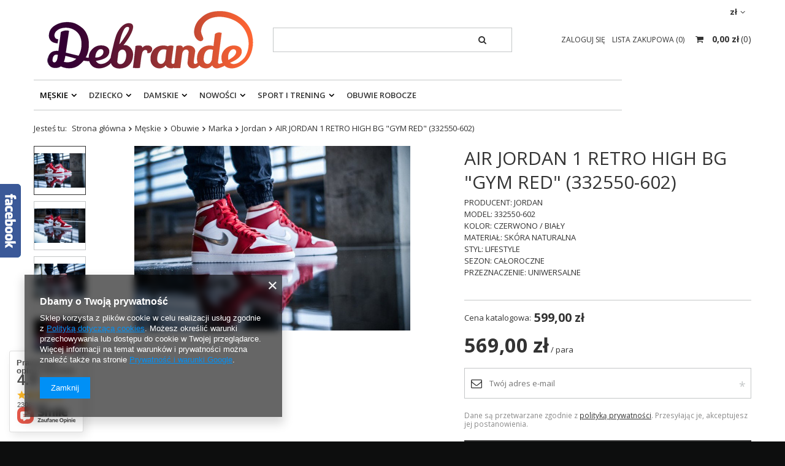

--- FILE ---
content_type: text/html; charset=utf-8
request_url: https://debrande.pl/product-pol-520-AIR-JORDAN-1-RETRO-HIGH-BG-GYM-RED-332550-602.html
body_size: 61341
content:
<!DOCTYPE html>
<html lang="pl" class="--freeShipping --vat --gross " ><head><meta name='viewport' content='user-scalable=no, initial-scale = 1.0, maximum-scale = 1.0, width=device-width'/> <meta http-equiv="Content-Type" content="text/html; charset=utf-8"><meta http-equiv="X-UA-Compatible" content="IE=edge"><title>AIR JORDAN 1 RETRO HIGH BG "GYM RED"  (332550-602) BIAŁO-CZERWONY | Debrande.pl</title><meta name="keywords" content=""><meta name="description" content='Oryginalne AIR JORDAN 1 RETRO HIGH BG "GYM RED"  (332550-602) najtaniej w Internecie! Wysyłka w 24h! 30 dni na zwrot lub wymianę! '><link rel="icon" href="/gfx/pol/favicon.ico"><meta name="theme-color" content="#333333"><meta name="msapplication-navbutton-color" content="#333333"><meta name="apple-mobile-web-app-status-bar-style" content="#333333"><link rel="preload stylesheet" as="style" href="/gfx/pol/style.css.gzip?r=1732795351"><script>var app_shop={urls:{prefix:'data="/gfx/'.replace('data="', '')+'pol/',graphql:'/graphql/v1/'},vars:{priceType:'gross',priceTypeVat:true,productDeliveryTimeAndAvailabilityWithBasket:false,geoipCountryCode:'US',},txt:{priceTypeText:'',},fn:{},fnrun:{},files:[],graphql:{}};const getCookieByName=(name)=>{const value=`; ${document.cookie}`;const parts = value.split(`; ${name}=`);if(parts.length === 2) return parts.pop().split(';').shift();return false;};if(getCookieByName('freeeshipping_clicked')){document.documentElement.classList.remove('--freeShipping');}if(getCookieByName('rabateCode_clicked')){document.documentElement.classList.remove('--rabateCode');}</script><meta name="robots" content="index,follow"><meta name="rating" content="general"><meta name="Author" content="Debrande.pl na bazie IdoSell (www.idosell.com/shop).">
<!-- Begin LoginOptions html -->

<style>
#client_new_social .service_item[data-name="service_Apple"]:before, 
#cookie_login_social_more .service_item[data-name="service_Apple"]:before,
.oscop_contact .oscop_login__service[data-service="Apple"]:before {
    display: block;
    height: 2.6rem;
    content: url('/gfx/standards/apple.svg?r=1743165583');
}
.oscop_contact .oscop_login__service[data-service="Apple"]:before {
    height: auto;
    transform: scale(0.8);
}
#client_new_social .service_item[data-name="service_Apple"]:has(img.service_icon):before,
#cookie_login_social_more .service_item[data-name="service_Apple"]:has(img.service_icon):before,
.oscop_contact .oscop_login__service[data-service="Apple"]:has(img.service_icon):before {
    display: none;
}
</style>

<!-- End LoginOptions html -->

<!-- Open Graph -->
<meta property="og:type" content="website"><meta property="og:url" content="https://debrande.pl/product-pol-520-AIR-JORDAN-1-RETRO-HIGH-BG-GYM-RED-332550-602.html
"><meta property="og:title" content="AIR JORDAN 1 RETRO HIGH BG &quot;GYM RED&quot;  (332550-602)"><meta property="og:description" content="PRODUCENT: JORDAN
MODEL: 332550-602
KOLOR: CZERWONO / BIAŁY 
MATERIAŁ: SKÓRA NATURALNA
STYL: LIFESTYLE 
SEZON: CAŁOROCZNE
PRZEZNACZENIE: UNIWERSALNE "><meta property="og:site_name" content="Debrande.pl"><meta property="og:locale" content="pl_PL"><meta property="og:image" content="https://debrande.pl/hpeciai/848c873d21bf77d73ac41406d489bfe8/pol_pl_AIR-JORDAN-1-RETRO-HIGH-BG-GYM-RED-332550-602-520_1.jpg"><meta property="og:image:width" content="450"><meta property="og:image:height" content="301"><link rel="manifest" href="https://debrande.pl/data/include/pwa/1/manifest.json?t=3"><meta name="apple-mobile-web-app-capable" content="yes"><meta name="apple-mobile-web-app-status-bar-style" content="black"><meta name="apple-mobile-web-app-title" content="debrande.pl"><link rel="apple-touch-icon" href="/data/include/pwa/1/icon-128.png"><link rel="apple-touch-startup-image" href="/data/include/pwa/1/logo-512.png" /><meta name="msapplication-TileImage" content="/data/include/pwa/1/icon-144.png"><meta name="msapplication-TileColor" content="#2F3BA2"><meta name="msapplication-starturl" content="/"><script type="application/javascript">var _adblock = true;</script><script async src="/data/include/advertising.js"></script><script type="application/javascript">var statusPWA = {
                online: {
                    txt: "Połączono z internetem",
                    bg: "#5fa341"
                },
                offline: {
                    txt: "Brak połączenia z internetem",
                    bg: "#eb5467"
                }
            }</script><script async type="application/javascript" src="/ajax/js/pwa_online_bar.js?v=1&r=6"></script><script >
window.dataLayer = window.dataLayer || [];
window.gtag = function gtag() {
dataLayer.push(arguments);
}
gtag('consent', 'default', {
'ad_storage': 'denied',
'analytics_storage': 'denied',
'ad_personalization': 'denied',
'ad_user_data': 'denied',
'wait_for_update': 500
});

gtag('set', 'ads_data_redaction', true);
</script><script  class='google_consent_mode_update'>
gtag('consent', 'update', {
'ad_storage': 'granted',
'analytics_storage': 'granted',
'ad_personalization': 'granted',
'ad_user_data': 'granted'
});
</script>
<!-- End Open Graph -->

<link rel="canonical" href="https://debrande.pl/product-pol-520-AIR-JORDAN-1-RETRO-HIGH-BG-GYM-RED-332550-602.html" />

                <!-- Global site tag (gtag.js) -->
                <script  async src="https://www.googletagmanager.com/gtag/js?id=AW-11258895269"></script>
                <script >
                    window.dataLayer = window.dataLayer || [];
                    window.gtag = function gtag(){dataLayer.push(arguments);}
                    gtag('js', new Date());
                    
                    gtag('config', 'AW-11258895269', {"allow_enhanced_conversions":true});
gtag('config', 'G-EXRMHSL63H');

                </script>
                <link rel="stylesheet" type="text/css" href="/data/designs/17649_1/gfx/pol/custom.css.gzip?r=1741272850">
<!-- Begin additional html or js -->


<!--3|1|3-->
<link href='https://fonts.googleapis.com/css?family=Open+Sans:400,700&subset=latin,latin-ext' rel='stylesheet' type='text/css'>
<meta name="google-site-verification" content="1Hy5vjuD2vrO1KtUZYxzc-gpylVENgCMpHD2lZ6tCtw" />
<!--11|1|9| modified: 2021-04-30 17:12:42-->
<!--Source Handler-->
<script type="text/javascript">
var iCookieLength = 30;
var sCookieName = "source";
var sSourceParameterName = "utm_source";
var _getQueryStringValue = function(sParameterName) {
    var aQueryStringPairs = document.location.search.substring(1).split("&");
    for (var i = 0; i < aQueryStringPairs.length; i++) {
        var aQueryStringParts = aQueryStringPairs[i].split("=");
        if (sParameterName.toLowerCase() == aQueryStringParts[0].toLowerCase()) {
            return aQueryStringParts[1];
        }
    }
};
var _setCookie = function(sCookieName, sCookieContents, iCookieLength) {
    var dCookieExpires = new Date();
    dCookieExpires.setTime(dCookieExpires.getTime() + (iCookieLength * 24 * 60 * 60 * 1000));
    document.cookie = sCookieName + "=" + sCookieContents + "; expires=" + dCookieExpires.toGMTString() + "; path=/;";
};
if (_getQueryStringValue(sSourceParameterName)) {
    _setCookie(sCookieName, _getQueryStringValue(sSourceParameterName), iCookieLength);
}
if (_getQueryStringValue("awc")) {
    _setCookie("awc", _getQueryStringValue("awc"), iCookieLength);
}
</script>
<!--8|1|8-->
<meta name="google-site-verification" content="lNtFRShKdcsO0a8Th-gbU9jHUbzKEu9TXGuX3qcOQAs" />
<!--20|1|12| modified: 2020-12-22 14:28:50-->
<meta name="p:domain_verify" content="2d275869f199485fc70d9a0bc190abe7"/>
<!--22|1|15| modified: 2025-04-03 13:18:12-->
<meta name="google-site-verification" content="d3BAKtNxf-K2hObJfmx5Xc8g65BGId6OJr3FQyuMT6s" />

<!-- End additional html or js -->
                <script>
                if (window.ApplePaySession && window.ApplePaySession.canMakePayments()) {
                    var applePayAvailabilityExpires = new Date();
                    applePayAvailabilityExpires.setTime(applePayAvailabilityExpires.getTime() + 2592000000); //30 days
                    document.cookie = 'applePayAvailability=yes; expires=' + applePayAvailabilityExpires.toUTCString() + '; path=/;secure;'
                    var scriptAppleJs = document.createElement('script');
                    scriptAppleJs.src = "/ajax/js/apple.js?v=3";
                    if (document.readyState === "interactive" || document.readyState === "complete") {
                          document.body.append(scriptAppleJs);
                    } else {
                        document.addEventListener("DOMContentLoaded", () => {
                            document.body.append(scriptAppleJs);
                        });  
                    }
                } else {
                    document.cookie = 'applePayAvailability=no; path=/;secure;'
                }
                </script>
                                <script>
                var listenerFn = function(event) {
                    if (event.origin !== "https://payment.idosell.com")
                        return;
                    
                    var isString = (typeof event.data === 'string' || event.data instanceof String);
                    if (!isString) return;
                    try {
                        var eventData = JSON.parse(event.data);
                    } catch (e) {
                        return;
                    }
                    if (!eventData) { return; }                                            
                    if (eventData.isError) { return; }
                    if (eventData.action != 'isReadyToPay') {return; }
                    
                    if (eventData.result.result && eventData.result.paymentMethodPresent) {
                        var googlePayAvailabilityExpires = new Date();
                        googlePayAvailabilityExpires.setTime(googlePayAvailabilityExpires.getTime() + 2592000000); //30 days
                        document.cookie = 'googlePayAvailability=yes; expires=' + googlePayAvailabilityExpires.toUTCString() + '; path=/;secure;'
                    } else {
                        document.cookie = 'googlePayAvailability=no; path=/;secure;'
                    }                                            
                }     
                if (!window.isAdded)
                {                                        
                    if (window.oldListener != null) {
                         window.removeEventListener('message', window.oldListener);
                    }                        
                    window.addEventListener('message', listenerFn);
                    window.oldListener = listenerFn;                                      
                       
                    const iframe = document.createElement('iframe');
                    iframe.src = "https://payment.idosell.com/assets/html/checkGooglePayAvailability.html?origin=https%3A%2F%2Fdebrande.pl";
                    iframe.style.display = 'none';                                            

                    if (document.readyState === "interactive" || document.readyState === "complete") {
                          if (!window.isAdded) {
                              window.isAdded = true;
                              document.body.append(iframe);
                          }
                    } else {
                        document.addEventListener("DOMContentLoaded", () => {
                            if (!window.isAdded) {
                              window.isAdded = true;
                              document.body.append(iframe);
                          }
                        });  
                    }  
                }
                </script>
                <script>let paypalDate = new Date();
                    paypalDate.setTime(paypalDate.getTime() + 86400000);
                    document.cookie = 'payPalAvailability_PLN=-1; expires=' + paypalDate.getTime() + '; path=/; secure';
                </script><script src="/data/gzipFile/expressCheckout.js.gz"></script><script src="/inPost/inpostPayNew.js"></script><link rel="preload" as="image" href="/hpeciai/28536328fcf9771d3954ab6793875eea/pol_pm_AIR-JORDAN-1-RETRO-HIGH-BG-GYM-RED-332550-602-520_1.jpg"><style>
								#main_banner1.skeleton .main_slider__item > a {
									padding-top: calc(360/820* 100%);
								}
								@media (min-width: 757px) {#main_banner1.skeleton .main_slider__item > a {
									padding-top: calc(300/1200* 100%);
								}}
								@media (min-width: 979px) {#main_banner1.skeleton .main_slider__item > a {
									padding-top: calc(300/1200* 100%);
								}}
								#main_banner1 .main_slider__item > a.loading {
									padding-top: calc(360/820* 100%);
								}
								@media (min-width: 757px) {#main_banner1 .main_slider__item > a.loading {
									padding-top: calc(300/1200* 100%);
								}}
								@media (min-width: 979px) {#main_banner1 .main_slider__item > a.loading {
									padding-top: calc(300/1200* 100%);
								}}
							</style><style>
									#photos_slider[data-skeleton] .photos__link:before {
										padding-top: calc(301/450* 100%);
									}
									@media (min-width: 979px) {.photos__slider[data-skeleton] .photos__figure:not(.--nav):first-child .photos__link {
										max-height: 301px;
									}}
								</style></head><body><script>
					var script = document.createElement('script');
					script.src = app_shop.urls.prefix + 'envelope.js.gzip';

					document.getElementsByTagName('body')[0].insertBefore(script, document.getElementsByTagName('body')[0].firstChild);
				</script><div id="container" class="projector_page container"><header class="row mx-0 flex-nowrap flex-md-wrap commercial_banner"><script class="ajaxLoad">
                app_shop.vars.vat_registered = "true";
                app_shop.vars.currency_format = "###,##0.00";
                
                    app_shop.vars.currency_before_value = false;
                
                    app_shop.vars.currency_space = true;
                
                app_shop.vars.symbol = "zł";
                app_shop.vars.id= "PLN";
                app_shop.vars.baseurl = "http://debrande.pl/";
                app_shop.vars.sslurl= "https://debrande.pl/";
                app_shop.vars.curr_url= "%2Fproduct-pol-520-AIR-JORDAN-1-RETRO-HIGH-BG-GYM-RED-332550-602.html";
                

                var currency_decimal_separator = ',';
                var currency_grouping_separator = ' ';

                
                    app_shop.vars.blacklist_extension = ["exe","com","swf","js","php"];
                
                    app_shop.vars.blacklist_mime = ["application/javascript","application/octet-stream","message/http","text/javascript","application/x-deb","application/x-javascript","application/x-shockwave-flash","application/x-msdownload"];
                
                    app_shop.urls.contact = "/contact-pol.html";
                </script><div id="viewType" style="display:none"></div><div id="menu_settings" class=" px-0"><div class="menu_settings_bar "><div class="open_trigger"><span class="d-none d-md-inline-block flag_txt">zł</span><div class="menu_settings_wrapper d-md-none"><div class="menu_settings_inline"><div class="menu_settings_header">
                                        Język i waluta: 
                                    </div><div class="menu_settings_content"><span class="menu_settings_flag flag flag_pol"></span><strong class="menu_settings_value"><span class="menu_settings_language">pl</span><span> | </span><span class="menu_settings_currency">zł</span></strong></div></div><div class="menu_settings_inline"><div class="menu_settings_header">
                                        Dostawa do: 
                                    </div><div class="menu_settings_content"><strong class="menu_settings_value">Polska</strong></div></div></div><i class="icon-angle-down d-none d-md-inline-block"></i></div><form action="https://debrande.pl/settings.php" method="post"><ul class="bg_alter"><li><div class="form-group"><label for="menu_settings_curr">Waluta</label><div class="select-after"><select class="form-control" name="curr" id="menu_settings_curr"><option value="PLN" selected>zł</option><option value="EUR">€ (1 zł = 0.2198€)
                                                                    </option><option value="RON">RON (1 zł = 0.9494RON)
                                                                    </option><option value="BGN">BGN (1 zł = 0.4473BGN)
                                                                    </option><option value="HUF">Ft (1 zł = 0.5995Ft)
                                                                    </option></select></div></div><div class="form-group"><label for="menu_settings_country">Dostawa do</label><div class="select-after"><select class="form-control" name="country" id="menu_settings_country"><option value="1143020016">Austria</option><option value="1143020022">Belgia</option><option value="1143020033">Bułgaria</option><option value="1143020038">Chorwacja</option><option value="1143020040">Cypr</option><option value="1143020041">Czechy</option><option value="1143020042">Dania</option><option value="1143020051">Estonia</option><option value="1143020057">Francja</option><option value="1143020062">Grecja</option><option value="1143020065">Gruzja</option><option value="1143020075">Hiszpania</option><option value="1143020076">Holandia</option><option value="1143020083">Irlandia</option><option value="1143020084">Islandia</option><option value="1143020116">Litwa</option><option value="1143020118">Łotwa</option><option value="1143020117">Luksemburg</option><option value="1143020126">Malta</option><option value="1143020143">Niemcy</option><option selected value="1143020003">Polska</option><option value="1143020163">Portugalia</option><option value="1143020169">Rumunia</option><option value="1143020182">Słowacja</option><option value="1143020183">Słowenia</option><option value="1143020192">Szwajcaria</option><option value="1143020193">Szwecja</option><option value="1143020205">Turcja</option><option value="1143020217">Węgry</option><option value="1143020219">Wietnam</option><option value="1143020220">Włochy</option></select></div></div></li><li class="buttons"><button class="btn --solid --large" type="submit">
                                        Zastosuj zmiany
                                    </button></li></ul></form></div></div><div id="logo" class="col-md-4 d-flex align-items-center"><a href="http://debrande.pl" target="_self"><img src="/data/gfx/mask/pol/logo_1_big.png" alt="Debrande" width="350" height="120"></a></div><form action="https://debrande.pl/search.php" method="get" id="menu_search" class="col-md-4"><label class="d-md-none"><i class="icon-search"></i></label><div><div class="form-group"><input id="menu_search_text" type="text" name="text" class="catcomplete" placeholder="Wpisz szukaną frazę"></div><button type="submit"><i class="icon-search"></i></button><a href="https://debrande.pl/searching.php" title=""><i class="icon-remove d-md-none"></i></a></div></form><div id="menu_basket" class="col-md-4 empty_bsket"><div><a class="account_link link d-none d-md-inline" href="/login.php" rel="nofollow" title="Twoje konto ">
                                Zaloguj się 
                            </a><a class="wishes_link link" href="/basketedit.php?mode=2" rel="nofollow" title=""><span class="d-none d-md-inline">Lista zakupowa <span class="fav_count">(0)</span></span></a></div><a href="/basketedit.php?mode=1" style="opacity: 0;"><strong>0,00 zł</strong><span class="basket_count d-none d-md-inline">
                        (0)
                    </span><span class="badge badge-important visible-tablet"></span></a></div><script>
                    app_shop.vars.cache_html = true;
                </script><nav id="menu_categories" class="col-md-12 px-0"><button type="button" class="navbar-toggler"><i class="icon-reorder"></i></button><div class="navbar-collapse" id="menu_navbar"><ul class="navbar-nav"><li class="nav-item active"><a  href="/pol_m_Meskie-456.html" target="_self" title="Męskie" class="nav-link active" >Męskie</a><ul class="navbar-subnav"><li class="nav-item active"><a class="nav-link active" href="/pol_m_Meskie_Obuwie-457.html" target="_self">Obuwie</a><ul class="navbar-subsubnav"><li class="nav-item active"><a class="nav-link active" href="/pol_m_Meskie_Obuwie_Marka-100.html" target="_self">Marka</a><ul class="navbar-4"><li class="nav-item"><a class="nav-link" href="/pol_m_Meskie_Obuwie_Marka_Adidas-163.html" target="_self">Adidas</a></li><li class="nav-item"><a class="nav-link" href="/pol_m_Meskie_Obuwie_Marka_Nike-164.html" target="_self">Nike</a></li><li class="nav-item active"><a class="nav-link active" href="/pol_m_Meskie_Obuwie_Marka_Jordan-165.html" target="_self">Jordan</a></li><li class="nav-item"><a class="nav-link" href="/pol_m_Meskie_Obuwie_Marka_New-Balance-211.html" target="_self">New Balance</a></li><li class="nav-item"><a class="nav-link" href="/pol_m_Meskie_Obuwie_Marka_Reebok-166.html" target="_self">Reebok</a></li><li class="nav-item"><a class="nav-link" href="/pol_m_Meskie_Obuwie_Marka_Puma-172.html" target="_self">Puma</a></li><li class="nav-item"><a class="nav-link" href="/pol_m_Meskie_Obuwie_Marka_Saucony-226.html" target="_self">Saucony</a></li><li class="nav-item"><a class="nav-link" href="/pol_m_Meskie_Obuwie_Marka_UNDER-ARMOUR-241.html" target="_self">UNDER ARMOUR</a></li><li class="nav-item"><a class="nav-link" href="/pol_m_Meskie_Obuwie_Marka_Vans-295.html" target="_self">Vans</a></li><li class="nav-item"><a class="nav-link" href="/pol_m_Meskie_Obuwie_Marka_Kappa-299.html" target="_self">Kappa</a></li><li class="nav-item"><a class="nav-link" href="/pol_m_Meskie_Obuwie_Marka_Calvin-Klein-312.html" target="_self">Calvin Klein</a></li><li class="nav-item"><a class="nav-link" href="/pol_m_Meskie_Obuwie_Marka_Asics-363.html" target="_self">Asics</a></li><li class="nav-item"><a class="nav-link" href="/pol_m_Meskie_Obuwie_Marka_Tommy-Hilfiger-402.html" target="_self">Tommy Hilfiger</a></li><li class="nav-item"><a class="nav-link" href="/pol_m_Meskie_Obuwie_Marka_Plein-Sport-476.html" target="_self">Plein Sport</a></li><li class="nav-item"><a class="nav-link" href="/pol_m_Meskie_Obuwie_Marka_Champion-492.html" target="_self">Champion</a></li><li class="nav-item"><a class="nav-link" href="/pol_m_Meskie_Obuwie_Marka_Dachstein-544.html" target="_self">Dachstein</a></li><li class="nav-item"><a class="nav-link" href="/pol_m_Meskie_Obuwie_Marka_U-S-Polo-Assn-569.html" target="_self">U.S. Polo Assn.</a></li><li class="nav-item"><a class="nav-link" href="/pol_m_Meskie_Obuwie_Marka_Cavalli-606.html" target="_self">Cavalli</a></li><li class="nav-item"><a class="nav-link" href="/pol_m_Meskie_Obuwie_Marka_HEAD-599.html" target="_self">HEAD</a></li><li class="nav-item"><a class="nav-link" href="/pol_m_Meskie_Obuwie_Marka_Caterpillar-637.html" target="_self">Caterpillar</a></li><li class="nav-item"><a class="nav-link" href="/pol_m_Meskie_Obuwie_Marka_GAS-654.html" target="_self">GAS</a></li><li class="nav-item"><a class="nav-link" href="/pol_m_Meskie_Obuwie_Marka_Hoka-677.html" target="_self">Hoka</a></li><li class="nav-item"><a class="nav-link" href="/pol_m_Meskie_Obuwie_Marka_TED-BAKER-LONDON-681.html" target="_self">TED BAKER LONDON</a></li><li class="nav-item"><a class="nav-link" href="/pol_m_Meskie_Obuwie_Marka_RED-WING-SHOES-794.html" target="_self">RED WING SHOES</a></li><li class="nav-item"><a class="nav-link" href="/pol_m_Meskie_Obuwie_Marka_SAX-804.html" target="_self">SAX</a></li><li class="nav-item"><a class="nav-link" href="/pol_m_Meskie_Obuwie_Marka_BLACK-CREVICE-837.html" target="_self">BLACK CREVICE</a></li><li class="nav-item"><a class="nav-link" href="/pol_m_Meskie_Obuwie_Marka_NAUTICA-865.html" target="_self">NAUTICA</a></li><li class="nav-item"><a class="nav-link" href="/pol_m_Meskie_Obuwie_Marka_AVIREX-889.html" target="_self">AVIREX</a></li><li class="nav-item"><a class="nav-link" href="/pol_m_Meskie_Obuwie_Marka_SOPRANI-SPORT-891.html" target="_self">SOPRANI SPORT</a></li><li class="nav-item"><a class="nav-link" href="/pol_m_Meskie_Obuwie_Marka_ENRICO-COVERI-897.html" target="_self">ENRICO COVERI</a></li><li class="nav-item"><a class="nav-link" href="/pol_m_Meskie_Obuwie_Marka_Umbro-910.html" target="_self">Umbro</a></li><li class="nav-item"><a class="nav-link" href="/pol_m_Meskie_Obuwie_Marka_Lee-Cooper-917.html" target="_self">Lee Cooper</a></li><li class="nav-item"><a class="nav-link" href="/pol_m_Meskie_Obuwie_Marka_ProWater-922.html" target="_self">ProWater</a></li><li class="nav-item"><a class="nav-link" href="/pol_m_Meskie_Obuwie_Marka_Grispoort-929.html" target="_self">Grispoort</a></li><li class="nav-item"><a class="nav-link" href="/pol_m_Meskie_Obuwie_Marka_San-Marco-950.html" target="_self">San Marco</a></li><li class="nav-item"><a class="nav-link" href="/pol_m_Meskie_Obuwie_Marka_COTTON-BELT-986.html" target="_self">COTTON BELT</a></li><li class="nav-item display-all"><a class="nav-link display-all" href="/pol_m_Meskie_Obuwie_Marka-100.html">+ Pokaż wszystkie</a></li></ul></li><li class="nav-item"><a class="nav-link" href="/pol_n_Meskie_Obuwie_Seria-362.html" target="_self">Seria</a><ul class="navbar-4"><li class="nav-item"><a class="nav-link" href="/ser-pol-14-Adidas-Superstar-Meskie.html" target="_self">Adidas Superstar</a></li><li class="nav-item"><a class="nav-link" href="/ser-pol-15-Adidas-Tubular-Meskie.html" target="_self">Adidas Tubular</a></li><li class="nav-item"><a class="nav-link" href="/ser-pol-16-Adidas-Boost-Meskie.html" target="_self">Adidas Boost</a></li><li class="nav-item"><a class="nav-link" href="/ser-pol-18-Nike-Air-Max-Meskie.html" target="_self">Nike Air Max</a></li><li class="nav-item"><a class="nav-link" href="/ser-pol-17-Nike-Air-Force-Meskie.html" target="_self">Nike Air Force</a></li><li class="nav-item"><a class="nav-link" href="/ser-pol-1-Puma-RS-X-Meskie.html" target="_self">Puma RS-X</a></li><li class="nav-item"><a class="nav-link" href="/ser-pol-20-Puma-RS-9-8-Meskie.html" target="_self">Puma RS 9.8</a></li><li class="nav-item"><a class="nav-link" href="/ser-pol-21-Puma-RS-0-Meskie.html" target="_self">Puma RS-0</a></li><li class="nav-item"><a class="nav-link" href="/ser-pol-22-Puma-Ignite-Meskie.html" target="_self">Puma Ignite</a></li><li class="nav-item"><a class="nav-link" href="/ser-pol-23-Puma-Kolaboracje-Meskie.html" target="_self">Puma Kolaboracje</a></li><li class="nav-item"><a class="nav-link" href="/ser-pol-24-Asics-Gel-Lyte-III-Meskie.html" target="_self">Asics Gel-Lyte III</a></li><li class="nav-item"><a class="nav-link" href="/ser-pol-25-Asics-Gel-Lyte-V-Meskie.html" target="_self">Asics Gel-Lyte V</a></li><li class="nav-item"><a class="nav-link" href="/pol_m_Meskie_Obuwie_Seria_Asics-236.html" target="_self">Asics</a></li></ul></li><li class="nav-item"><a class="nav-link" href="/pol_m_Meskie_Obuwie_Rodzaj-458.html" target="_self">Rodzaj</a><ul class="navbar-4"><li class="nav-item"><a class="nav-link" href="/pol_m_Meskie_Obuwie_Rodzaj_Sneakersy-463.html" target="_self">Sneakersy</a></li><li class="nav-item"><a class="nav-link" href="/pol_m_Meskie_Obuwie_Rodzaj_Klapki-461.html" target="_self">Klapki</a></li><li class="nav-item"><a class="nav-link" href="/pol_m_Meskie_Obuwie_Rodzaj_Buty-pilkarskie-586.html" target="_self">Buty piłkarskie</a></li><li class="nav-item"><a class="nav-link" href="/pol_m_Meskie_Obuwie_Rodzaj_Sniegowce-797.html" target="_self">Śniegowce</a></li><li class="nav-item"><a class="nav-link" href="/pol_m_Meskie_Obuwie_Rodzaj_Sandaly-878.html" target="_self">Sandały</a></li><li class="nav-item"><a class="nav-link" href="/pol_m_Meskie_Obuwie_Rodzaj_Buty-do-wody-923.html" target="_self">Buty do wody</a></li><li class="nav-item"><a class="nav-link" href="/pol_m_Meskie_Obuwie_Rodzaj_Trekkingi-1030.html" target="_self">Trekkingi</a></li></ul></li><li class="nav-item"><a class="nav-link" href="/pol_m_Meskie_Obuwie_B-ORIGINALS-991.html" target="_self">B ORIGINALS</a></li><li class="nav-item"><a class="nav-link" href="/pol_m_Meskie_Obuwie_Crocs-998.html" target="_self">Crocs</a></li><li class="nav-item"><a class="nav-link" href="/pol_m_Meskie_Obuwie_Air-Jordan-1002.html" target="_self">Air Jordan</a></li><li class="nav-item"><a class="nav-link" href="/pol_m_Meskie_Obuwie_RIFLE-JEANS-1049.html" target="_self">RIFLE JEANS</a></li><li class="nav-item"><a class="nav-link" href="/pol_m_Meskie_Obuwie_Campus-1023.html" target="_self">Campus</a></li><li class="nav-item"><a class="nav-link" href="/pol_m_Meskie_Obuwie_PRETY-1118.html" target="_self">PRETY</a></li><li class="nav-item"><a class="nav-link" href="/pol_m_Meskie_Obuwie_SOLO-SOPRANI-1090.html" target="_self">SOLO SOPRANI </a></li><li class="nav-item"><a class="nav-link" href="/pol_m_Meskie_Obuwie_SECOR-1165.html" target="_self">SECOR</a></li><li class="nav-item display-all"><a class="nav-link display-all" href="/pol_m_Meskie_Obuwie-457.html">+ Pokaż wszystkie</a></li></ul></li><li class="nav-item"><a class="nav-link" href="/pol_m_Meskie_Odziez-406.html" target="_self">Odzież</a><ul class="navbar-subsubnav"><li class="nav-item"><a class="nav-link" href="/pol_m_Meskie_Odziez_Rodzaj-464.html" target="_self">Rodzaj</a><ul class="navbar-4"><li class="nav-item"><a class="nav-link" href="/pol_m_Meskie_Odziez_Rodzaj_Koszulki-412.html" target="_self">Koszulki</a></li><li class="nav-item"><a class="nav-link" href="/pol_m_Meskie_Odziez_Rodzaj_Spodnie-416.html" target="_self">Spodnie </a></li><li class="nav-item"><a class="nav-link" href="/pol_m_Meskie_Odziez_Rodzaj_Kurtki-415.html" target="_self">Kurtki</a></li><li class="nav-item"><a class="nav-link" href="/pol_m_Meskie_Odziez_Rodzaj_Bluzy-414.html" target="_self">Bluzy</a></li><li class="nav-item"><a class="nav-link" href="/pol_m_Meskie_Odziez_Rodzaj_Swetry-413.html" target="_self">Swetry</a></li><li class="nav-item"><a class="nav-link" href="/pol_m_Meskie_Odziez_Rodzaj_Kamizelka-659.html" target="_self">Kamizelka</a></li><li class="nav-item"><a class="nav-link" href="/pol_m_Meskie_Odziez_Rodzaj_Bluzki-z-dlugim-rekawem-661.html" target="_self">Bluzki z długim rękawem</a></li><li class="nav-item"><a class="nav-link" href="/pol_m_Meskie_Odziez_Rodzaj_Koszule-662.html" target="_self">Koszule</a></li><li class="nav-item"><a class="nav-link" href="/pol_m_Meskie_Odziez_Rodzaj_Spodenki-668.html" target="_self">Spodenki</a></li><li class="nav-item"><a class="nav-link" href="/pol_m_Meskie_Odziez_Rodzaj_Kapielowki-669.html" target="_self">Kąpielówki</a></li><li class="nav-item"><a class="nav-link" href="/pol_m_Meskie_Odziez_Rodzaj_Bielizna-757.html" target="_self">Bielizna</a></li><li class="nav-item"><a class="nav-link" href="/pol_m_Meskie_Odziez_Rodzaj_Kapelusz-879.html" target="_self">Kapelusz</a></li><li class="nav-item"><a class="nav-link" href="/pol_m_Meskie_Odziez_Rodzaj_LONGSLEEVE-975.html" target="_self">LONGSLEEVE</a></li><li class="nav-item"><a class="nav-link" href="/pol_m_Meskie_Odziez_Rodzaj_Szorty-1010.html" target="_self">Szorty</a></li></ul></li><li class="nav-item"><a class="nav-link" href="/pol_m_Meskie_Odziez_Marka-465.html" target="_self">Marka</a><ul class="navbar-4"><li class="nav-item"><a class="nav-link" href="/pol_m_Meskie_Odziez_Marka_HIT-TIME-1138.html" target="_self">HIT TIME</a></li><li class="nav-item"><a class="nav-link" href="/pol_m_Meskie_Odziez_Marka_Tommy-Hilfiger-468.html" target="_self">Tommy Hilfiger</a></li><li class="nav-item"><a class="nav-link" href="/pol_m_Meskie_Odziez_Marka_Puma-469.html" target="_self">Puma</a></li><li class="nav-item"><a class="nav-link" href="/pol_m_Meskie_Odziez_Marka_Adidas-473.html" target="_self">Adidas</a></li><li class="nav-item"><a class="nav-link" href="/pol_m_Meskie_Odziez_Marka_4F-485.html" target="_self">4F</a></li><li class="nav-item"><a class="nav-link" href="/pol_m_Meskie_Odziez_Marka_Nike-535.html" target="_self">Nike</a></li><li class="nav-item"><a class="nav-link" href="/pol_m_Meskie_Odziez_Marka_Diesel-536.html" target="_self">Diesel</a></li><li class="nav-item"><a class="nav-link" href="/pol_m_Meskie_Odziez_Marka_U-S-Polo-Assn-540.html" target="_self">U.S. Polo Assn.</a></li><li class="nav-item"><a class="nav-link" href="/pol_m_Meskie_Odziez_Marka_Mitchell-Ness-567.html" target="_self">Mitchell &amp; Ness</a></li><li class="nav-item"><a class="nav-link" href="/pol_m_Meskie_Odziez_Marka_TED-BAKER-LONDON-687.html" target="_self">TED BAKER LONDON</a></li><li class="nav-item"><a class="nav-link" href="/pol_m_Meskie_Odziez_Marka_BIKKEMBERGS-756.html" target="_self">BIKKEMBERGS</a></li><li class="nav-item"><a class="nav-link" href="/pol_m_Meskie_Odziez_Marka_Jordan-762.html" target="_self">Jordan</a></li><li class="nav-item"><a class="nav-link" href="/pol_m_Meskie_Odziez_Marka_Reebok-785.html" target="_self">Reebok</a></li><li class="nav-item"><a class="nav-link" href="/pol_m_Meskie_Odziez_Marka_Under-Armour-796.html" target="_self">Under Armour</a></li><li class="nav-item"><a class="nav-link" href="/pol_m_Meskie_Odziez_Marka_Tommy-Jeans-834.html" target="_self">Tommy Jeans</a></li><li class="nav-item"><a class="nav-link" href="/pol_m_Meskie_Odziez_Marka_PUMA-x-AMI-851.html" target="_self">PUMA x AMI</a></li><li class="nav-item"><a class="nav-link" href="/pol_m_Meskie_Odziez_Marka_U-S-GRAND-POLO-EQUIPMENT-APPAREL-886.html" target="_self">U.S. GRAND POLO EQUIPMENT &amp; APPAREL</a></li><li class="nav-item"><a class="nav-link" href="/pol_m_Meskie_Odziez_Marka_TRUSSARDI-900.html" target="_self">TRUSSARDI</a></li><li class="nav-item"><a class="nav-link" href="/pol_m_Meskie_Odziez_Marka_Air-Jordan-1009.html" target="_self">Air Jordan</a></li><li class="nav-item"><a class="nav-link" href="/pol_m_Meskie_Odziez_Marka_PLEIN-SPORT-914.html" target="_self">PLEIN SPORT</a></li><li class="nav-item"><a class="nav-link" href="/pol_m_Meskie_Odziez_Marka_ELEVATE-1015.html" target="_self">ELEVATE</a></li><li class="nav-item"><a class="nav-link" href="/pol_m_Meskie_Odziez_Marka_MUST-Parkour-1094.html" target="_self">MUST Parkour</a></li><li class="nav-item"><a class="nav-link" href="/pol_m_Meskie_Odziez_Marka_U-S-ATHLETIC-ORIGINAL-1096.html" target="_self">U.S ATHLETIC ORIGINAL</a></li><li class="nav-item"><a class="nav-link" href="/pol_m_Meskie_Odziez_Marka_JACK-JONES-1099.html" target="_self">JACK&amp;JONES</a></li><li class="nav-item"><a class="nav-link" href="/pol_m_Meskie_Odziez_Marka_AS-FWOR-COLLECTION-1103.html" target="_self">AS FWOR COLLECTION</a></li><li class="nav-item"><a class="nav-link" href="/pol_m_Meskie_Odziez_Marka_TRIKKO-1105.html" target="_self">TRIKKO</a></li><li class="nav-item"><a class="nav-link" href="/pol_m_Meskie_Odziez_Marka_ESPADA-1109.html" target="_self">ESPADA</a></li><li class="nav-item"><a class="nav-link" href="/pol_m_Meskie_Odziez_Marka_CLUB-JU-Paris-1111.html" target="_self">CLUB JU Paris</a></li><li class="nav-item"><a class="nav-link" href="/pol_m_Meskie_Odziez_Marka_FUTRIOM-1113.html" target="_self">FUTRIOM</a></li><li class="nav-item"><a class="nav-link" href="/pol_m_Meskie_Odziez_Marka_SWEST-1115.html" target="_self">S'WEST</a></li><li class="nav-item"><a class="nav-link" href="/pol_m_Meskie_Odziez_Marka_WEENS-1122.html" target="_self">WEENS</a></li><li class="nav-item"><a class="nav-link" href="/pol_m_Meskie_Odziez_Marka_ANY-MANY-1126.html" target="_self">ANY MANY</a></li><li class="nav-item"><a class="nav-link" href="/pol_m_Meskie_Odziez_Marka_LORR-MEN-1128.html" target="_self">LORR&amp;MEN</a></li><li class="nav-item"><a class="nav-link" href="/pol_m_Meskie_Odziez_Marka_DEVANTI-1130.html" target="_self">DEVANTI</a></li><li class="nav-item"><a class="nav-link" href="/pol_m_Meskie_Odziez_Marka_KAIDITE-1132.html" target="_self">KAIDITE</a></li><li class="nav-item"><a class="nav-link" href="/pol_m_Meskie_Odziez_Marka_BARTEX-1134.html" target="_self">BARTEX</a></li><li class="nav-item"><a class="nav-link" href="/pol_m_Meskie_Odziez_Marka_SELANTINO-1136.html" target="_self">SELANTINO</a></li><li class="nav-item"><a class="nav-link" href="/pol_m_Meskie_Odziez_Marka_N-M-Y-1142.html" target="_self">N&amp;M&amp;Y</a></li><li class="nav-item"><a class="nav-link" href="/pol_m_Meskie_Odziez_Marka_ARMA-1149.html" target="_self">ARMA</a></li><li class="nav-item"><a class="nav-link" href="/pol_m_Meskie_Odziez_Marka_ESTARE-1151.html" target="_self">ESTARE</a></li><li class="nav-item"><a class="nav-link" href="/pol_m_Meskie_Odziez_Marka_PLUS-POSH-1153.html" target="_self">PLUS POSH</a></li><li class="nav-item"><a class="nav-link" href="/pol_m_Meskie_Odziez_Marka_NEW-BOY-1155.html" target="_self">NEW BOY</a></li><li class="nav-item"><a class="nav-link" href="/pol_m_Meskie_Odziez_Marka_J-STYLE-1157.html" target="_self">J.STYLE</a></li><li class="nav-item"><a class="nav-link" href="/pol_m_Meskie_Odziez_Marka_POLO-LARA-1160.html" target="_self">POLO LARA</a></li><li class="nav-item"><a class="nav-link" href="/pol_m_Meskie_Odziez_Marka_DUNAUONE-1162.html" target="_self">DUNAUONE</a></li><li class="nav-item"><a class="nav-link" href="/pol_m_Meskie_Odziez_Marka_JUMPER-1167.html" target="_self">JUMPER</a></li><li class="nav-item"><a class="nav-link" href="/pol_m_Meskie_Odziez_Marka_NEW-WISE-1145.html" target="_self">NEW WISE</a></li><li class="nav-item"><a class="nav-link" href="/pol_m_Meskie_Odziez_Marka_DEVIR-OHME-1146.html" target="_self">DEVIR OHME</a></li></ul></li><li class="nav-item display-all"><a class="nav-link display-all" href="/pol_m_Meskie_Odziez-406.html">+ Pokaż wszystkie</a></li></ul></li><li class="nav-item"><a class="nav-link" href="/pol_m_Meskie_Zegarki-302.html" target="_self">Zegarki</a></li><li class="nav-item"><a class="nav-link" href="/pol_m_Meskie_Akcesoria-481.html" target="_self">Akcesoria</a><ul class="navbar-subsubnav"><li class="nav-item"><a class="nav-link" href="/pol_m_Meskie_Akcesoria_U-S-POLO-ASSN-664.html" target="_self">U.S. POLO ASSN.</a></li><li class="nav-item"><a class="nav-link" href="/pol_m_Meskie_Akcesoria_Adidas-667.html" target="_self">Adidas</a></li><li class="nav-item"><a class="nav-link" href="/pol_m_Meskie_Akcesoria_TED-BAKER-LONDON-688.html" target="_self">TED BAKER LONDON</a></li><li class="nav-item"><a class="nav-link" href="/pol_m_Meskie_Akcesoria_ICEBERG-736.html" target="_self">ICEBERG</a></li><li class="nav-item"><a class="nav-link" href="/pol_m_Meskie_Akcesoria_TRUSSARDI-743.html" target="_self">TRUSSARDI</a></li><li class="nav-item"><a class="nav-link" href="/pol_m_Meskie_Akcesoria_BIKKEMBERGS-754.html" target="_self">BIKKEMBERGS</a></li><li class="nav-item"><a class="nav-link" href="/pol_m_Meskie_Akcesoria_47-BRAND-766.html" target="_self">47 BRAND</a></li><li class="nav-item"><a class="nav-link" href="/pol_m_Meskie_Akcesoria_Nike-769.html" target="_self">Nike</a></li><li class="nav-item"><a class="nav-link" href="/pol_m_Meskie_Akcesoria_New-Era-774.html" target="_self">New Era</a></li><li class="nav-item"><a class="nav-link" href="/pol_m_Meskie_Akcesoria_Mitchell-Ness-781.html" target="_self">Mitchell &amp; Ness</a></li><li class="nav-item"><a class="nav-link" href="/pol_m_Meskie_Akcesoria_Reebok-783.html" target="_self">Reebok</a></li><li class="nav-item"><a class="nav-link" href="/pol_m_Meskie_Akcesoria_4F-788.html" target="_self">4F</a></li><li class="nav-item"><a class="nav-link" href="/pol_m_Meskie_Akcesoria_Under-Armour-902.html" target="_self">Under Armour</a></li><li class="nav-item"><a class="nav-link" href="/pol_m_Meskie_Akcesoria_Converse-965.html" target="_self">Converse</a></li><li class="nav-item"><a class="nav-link" href="/pol_m_Meskie_Akcesoria_Air-Jordan-1005.html" target="_self">Air Jordan</a></li><li class="nav-item"><a class="nav-link" href="/pol_m_Meskie_Akcesoria_PUMA-1088.html" target="_self">PUMA</a></li><li class="nav-item display-all"><a class="nav-link display-all" href="/pol_m_Meskie_Akcesoria-481.html">+ Pokaż wszystkie</a></li></ul></li><li class="nav-item display-all"><a class="nav-link display-all" href="/pol_m_Meskie-456.html">+ Pokaż wszystkie</a></li></ul></li><li class="nav-item"><a  href="/pol_m_Dziecko-216.html" target="_self" title="Dziecko" class="nav-link" >Dziecko</a><ul class="navbar-subnav"><li class="nav-item"><a class="nav-link" href="/pol_m_Dziecko_OBUWIE-1054.html" target="_self">OBUWIE</a><ul class="navbar-subsubnav"><li class="nav-item"><a class="nav-link" href="/pol_m_Dziecko_OBUWIE_MARKA-1055.html" target="_self">MARKA</a><ul class="navbar-4"><li class="nav-item"><a class="nav-link" href="/pol_m_Dziecko_OBUWIE_MARKA_Nike-1056.html" target="_self">Nike</a></li><li class="nav-item"><a class="nav-link" href="/pol_m_Dziecko_OBUWIE_MARKA_Adidas-1057.html" target="_self">Adidas</a></li><li class="nav-item"><a class="nav-link" href="/pol_m_Dziecko_OBUWIE_MARKA_Puma-1058.html" target="_self">Puma</a></li><li class="nav-item"><a class="nav-link" href="/pol_m_Dziecko_OBUWIE_MARKA_Reebok-1059.html" target="_self">Reebok</a></li><li class="nav-item"><a class="nav-link" href="/pol_m_Dziecko_OBUWIE_MARKA_New-Balance-1060.html" target="_self">New Balance</a></li><li class="nav-item"><a class="nav-link" href="/pol_m_Dziecko_OBUWIE_MARKA_HI-TEC-1061.html" target="_self">HI-TEC</a></li><li class="nav-item"><a class="nav-link" href="/pol_m_Dziecko_OBUWIE_MARKA_Lico-1063.html" target="_self">Lico</a></li><li class="nav-item"><a class="nav-link" href="/pol_m_Dziecko_OBUWIE_MARKA_SOLO-SOPRANI-COUTURE-1064.html" target="_self">SOLO SOPRANI COUTURE</a></li><li class="nav-item"><a class="nav-link" href="/pol_m_Dziecko_OBUWIE_MARKA_Salomon-1065.html" target="_self">Salomon</a></li><li class="nav-item"><a class="nav-link" href="/pol_m_Dziecko_OBUWIE_MARKA_Crocs-1066.html" target="_self">Crocs</a></li><li class="nav-item"><a class="nav-link" href="/pol_m_Dziecko_OBUWIE_MARKA_Icepeak-1067.html" target="_self">Icepeak</a></li><li class="nav-item"><a class="nav-link" href="/pol_m_Dziecko_OBUWIE_MARKA_Garvalin-1068.html" target="_self">Garvalin</a></li><li class="nav-item"><a class="nav-link" href="/pol_m_Dziecko_OBUWIE_MARKA_Ipanema-1083.html" target="_self">Ipanema</a></li><li class="nav-item"><a class="nav-link" href="/pol_m_Dziecko_OBUWIE_MARKA_LEE-COOPER-1120.html" target="_self">LEE COOPER</a></li><li class="nav-item display-all"><a class="nav-link display-all" href="/pol_m_Dziecko_OBUWIE_MARKA-1055.html">+ Pokaż wszystkie</a></li></ul></li></ul></li><li class="nav-item"><a class="nav-link" href="/pol_m_Dziecko_ODZIEZ-1069.html" target="_self">ODZIEŻ</a><ul class="navbar-subsubnav"><li class="nav-item"><a class="nav-link" href="/pol_m_Dziecko_ODZIEZ_MARKA-1070.html" target="_self">MARKA</a><ul class="navbar-4"><li class="nav-item"><a class="nav-link" href="/pol_m_Dziecko_ODZIEZ_MARKA_Puma-1071.html" target="_self">Puma</a></li><li class="nav-item"><a class="nav-link" href="/pol_m_Dziecko_ODZIEZ_MARKA_Stanno-1072.html" target="_self">Stanno</a></li><li class="nav-item"><a class="nav-link" href="/pol_m_Dziecko_ODZIEZ_MARKA_Hummel-1073.html" target="_self">Hummel</a></li><li class="nav-item"><a class="nav-link" href="/pol_m_Dziecko_ODZIEZ_MARKA_4F-1074.html" target="_self">4F</a></li><li class="nav-item"><a class="nav-link" href="/pol_m_Dziecko_ODZIEZ_MARKA_The-North-Face-1075.html" target="_self">The North Face</a></li></ul></li></ul></li><li class="nav-item"><a class="nav-link" href="/pol_m_Dziecko_Rodzaj-1037.html" target="_self">Rodzaj</a><ul class="navbar-subsubnav"><li class="nav-item"><a class="nav-link" href="/pol_m_Dziecko_Rodzaj_Trekkingi-1038.html" target="_self">Trekkingi</a></li><li class="nav-item"><a class="nav-link" href="/pol_m_Dziecko_Rodzaj_Buty-pilkarskie-1000.html" target="_self">Buty piłkarskie</a></li></ul></li><li class="nav-item"><a class="nav-link" href="/pol_m_Dziecko_Akcesoria-500.html" target="_self">Akcesoria</a><ul class="navbar-subsubnav"><li class="nav-item"><a class="nav-link" href="/pol_m_Dziecko_Akcesoria_LEGO-942.html" target="_self">LEGO</a></li><li class="nav-item"><a class="nav-link" href="/pol_m_Dziecko_Akcesoria_CERDA-1082.html" target="_self">CERDA</a></li></ul></li><li class="nav-item display-all"><a class="nav-link display-all" href="/pol_n_Dziecko-216.html">+ Pokaż wszystkie</a></li></ul></li><li class="nav-item"><a  href="/pol_m_Damskie-150.html" target="_self" title="Damskie" class="nav-link" >Damskie</a><ul class="navbar-subnav"><li class="nav-item"><a class="nav-link" href="/pol_m_Damskie_Obuwie-420.html" target="_self">Obuwie</a><ul class="navbar-subsubnav"><li class="nav-item"><a class="nav-link" href="/pol_m_Damskie_Obuwie_Marka-421.html" target="_self">Marka</a><ul class="navbar-4"><li class="nav-item"><a class="nav-link" href="/pol_m_Damskie_Obuwie_Marka_Puma-173.html" target="_self">Puma</a></li><li class="nav-item"><a class="nav-link" href="/pol_m_Damskie_Obuwie_Marka_Adidas-160.html" target="_self">Adidas</a></li><li class="nav-item"><a class="nav-link" href="/pol_m_Damskie_Obuwie_Marka_Nike-159.html" target="_self">Nike</a></li><li class="nav-item"><a class="nav-link" href="/pol_m_Damskie_Obuwie_Marka_Reebok-161.html" target="_self">Reebok</a></li><li class="nav-item"><a class="nav-link" href="/pol_m_Damskie_Obuwie_Marka_New-Balance-210.html" target="_self">New Balance</a></li><li class="nav-item"><a class="nav-link" href="/pol_m_Damskie_Obuwie_Marka_Asics-232.html" target="_self">Asics</a></li><li class="nav-item"><a class="nav-link" href="/pol_m_Damskie_Obuwie_Marka_Converse-174.html" target="_self">Converse</a></li><li class="nav-item"><a class="nav-link" href="/pol_m_Damskie_Obuwie_Marka_Saucony-227.html" target="_self">Saucony</a></li><li class="nav-item"><a class="nav-link" href="/pol_m_Damskie_Obuwie_Marka_Fila-237.html" target="_self">Fila</a></li><li class="nav-item"><a class="nav-link" href="/pol_m_Damskie_Obuwie_Marka_Vans-282.html" target="_self">Vans</a></li><li class="nav-item"><a class="nav-link" href="/pol_m_Damskie_Obuwie_Marka_Timberland-285.html" target="_self">Timberland</a></li><li class="nav-item"><a class="nav-link" href="/pol_m_Damskie_Obuwie_Marka_Calvin-Klein-316.html" target="_self">Calvin Klein</a></li><li class="nav-item"><a class="nav-link" href="/pol_m_Damskie_Obuwie_Marka_Hunter-392.html" target="_self">Hunter</a></li><li class="nav-item"><a class="nav-link" href="/pol_m_Damskie_Obuwie_Marka_TOMS-367.html" target="_self">TOMS</a></li><li class="nav-item"><a class="nav-link" href="/pol_m_Polecane_Damskie_Under-Armour-311.html" target="_self">Under Armour</a></li><li class="nav-item"><a class="nav-link" href="/pol_m_Damskie_Obuwie_Marka_Plein-Sport-474.html" target="_self">Plein Sport</a></li><li class="nav-item"><a class="nav-link" href="/pol_m_Damskie_Obuwie_Marka_Columbia-525.html" target="_self">Columbia</a></li><li class="nav-item"><a class="nav-link" href="/pol_m_Damskie_Obuwie_Marka_Diadora-527.html" target="_self">Diadora</a></li><li class="nav-item"><a class="nav-link" href="/pol_m_Damskie_Obuwie_Marka_Everlast-532.html" target="_self">Everlast</a></li><li class="nav-item"><a class="nav-link" href="/pol_m_Damskie_Obuwie_Marka_U-S-POLO-ASSN-585.html" target="_self">U.S. POLO ASSN.</a></li><li class="nav-item"><a class="nav-link" href="/pol_m_Damskie_Obuwie_Marka_HEAD-603.html" target="_self">HEAD</a></li><li class="nav-item"><a class="nav-link" href="/pol_m_Damskie_Obuwie_Marka_Cavalli-605.html" target="_self">Cavalli</a></li><li class="nav-item"><a class="nav-link" href="/pol_m_Damskie_Obuwie_Marka_TOMMY-JEANS-619.html" target="_self">TOMMY JEANS</a></li><li class="nav-item"><a class="nav-link" href="/pol_m_Damskie_Obuwie_Marka_Ynot-630.html" target="_self">Ynot</a></li><li class="nav-item"><a class="nav-link" href="/pol_m_Damskie_Obuwie_Marka_Caterpillar-636.html" target="_self">Caterpillar</a></li><li class="nav-item"><a class="nav-link" href="/pol_m_Damskie_Obuwie_Marka_HANWAG-679.html" target="_self">HANWAG</a></li><li class="nav-item"><a class="nav-link" href="/pol_m_Damskie_Obuwie_Marka_TED-BAKER-LONDON-686.html" target="_self">TED BAKER LONDON</a></li><li class="nav-item"><a class="nav-link" href="/pol_m_Damskie_Obuwie_Marka_HI-TEC-694.html" target="_self">HI-TEC</a></li><li class="nav-item"><a class="nav-link" href="/pol_m_Damskie_Obuwie_Marka_4F-734.html" target="_self">4F</a></li><li class="nav-item"><a class="nav-link" href="/pol_m_Damskie_Obuwie_Marka_UGG-778.html" target="_self">UGG</a></li><li class="nav-item"><a class="nav-link" href="/pol_m_Damskie_Obuwie_Marka_SOLO-SOPRANI-COUTURE-800.html" target="_self">SOLO SOPRANI COUTURE</a></li><li class="nav-item"><a class="nav-link" href="/pol_m_Damskie_Obuwie_Marka_BLACK-CREVICE-841.html" target="_self">BLACK CREVICE</a></li><li class="nav-item"><a class="nav-link" href="/pol_m_Damskie_Obuwie_Marka_SOPRANI-SPORT-848.html" target="_self">SOPRANI SPORT</a></li><li class="nav-item"><a class="nav-link" href="/pol_m_Damskie_Obuwie_Marka_GARSPORT-874.html" target="_self">GARSPORT</a></li><li class="nav-item"><a class="nav-link" href="/pol_m_Damskie_Obuwie_Marka_Lee-Cooper-883.html" target="_self">Lee Cooper</a></li><li class="nav-item"><a class="nav-link" href="/pol_m_Damskie_Obuwie_Marka_Scholl-892.html" target="_self">Scholl</a></li><li class="nav-item"><a class="nav-link" href="/pol_m_Damskie_Obuwie_Marka_ProWater-925.html" target="_self">ProWater</a></li><li class="nav-item"><a class="nav-link" href="/pol_m_Damskie_Obuwie_Marka_CROCS-932.html" target="_self">CROCS</a></li><li class="nav-item"><a class="nav-link" href="/pol_m_Damskie_Obuwie_Marka_Ipanema-935.html" target="_self">Ipanema</a></li><li class="nav-item"><a class="nav-link" href="/pol_m_Damskie_Obuwie_Marka_Etonic-972.html" target="_self">Etonic</a></li><li class="nav-item"><a class="nav-link" href="/pol_m_Damskie_Obuwie_Marka_Air-Jordan-1008.html" target="_self">Air Jordan</a></li><li class="nav-item"><a class="nav-link" href="/pol_m_Damskie_Obuwie_Marka_Campus-1025.html" target="_self">Campus</a></li><li class="nav-item"><a class="nav-link" href="/pol_m_Damskie_Obuwie_Marka_Icepeak-1035.html" target="_self">Icepeak</a></li><li class="nav-item"><a class="nav-link" href="/pol_m_Damskie_Obuwie_Marka_Enrico-Coveri-1051.html" target="_self">Enrico Coveri</a></li><li class="nav-item"><a class="nav-link" href="/pol_m_Damskie_Obuwie_Marka_POLO-RALPH-LAUREN-1045.html" target="_self">POLO RALPH LAUREN</a></li><li class="nav-item"><a class="nav-link" href="/pol_m_Damskie_Obuwie_Marka_Mizuno-1077.html" target="_self">Mizuno</a></li><li class="nav-item"><a class="nav-link" href="/pol_m_Damskie_Obuwie_Marka_Cavalli-Class-Sport-1107.html" target="_self">Cavalli Class Sport</a></li></ul></li><li class="nav-item"><a class="nav-link" href="/pol_n_Damskie_Obuwie_Seria-361.html" target="_self">Seria</a><ul class="navbar-4"><li class="nav-item"><a class="nav-link" href="/ser-pol-4-Adidas-Boost-Damskie.html" target="_self">Adidas Boost</a></li><li class="nav-item"><a class="nav-link" href="/ser-pol-5-Adidas-Superstar-Damskie.html" target="_self">Adidas Superstar</a></li><li class="nav-item"><a class="nav-link" href="/ser-pol-6-Adidas-Tubular-Damskie.html" target="_self">Adidas Tubular</a></li><li class="nav-item"><a class="nav-link" href="/ser-pol-2-Nike-Air-Max-Damskie.html" target="_self">Nike Air Max</a></li><li class="nav-item"><a class="nav-link" href="/ser-pol-3-Nike-Air-Force-Damskie.html" target="_self">Nike Air Force</a></li><li class="nav-item"><a class="nav-link" href="/ser-pol-26-Puma-Cali-Damskie.html" target="_self">Puma Cali</a></li><li class="nav-item"><a class="nav-link" href="/ser-pol-13-Puma-Kolaboracje-Damskie.html" target="_self">Puma Kolaboracje</a></li><li class="nav-item"><a class="nav-link" href="/ser-pol-11-Puma-RS-0-Damskie.html" target="_self">Puma RS-0</a></li><li class="nav-item"><a class="nav-link" href="/ser-pol-10-Puma-RS-9-8-Damskie.html" target="_self">Puma RS 9.8</a></li><li class="nav-item"><a class="nav-link" href="/ser-pol-9-Puma-RS-X-Damskie.html" target="_self">Puma RS-X</a></li><li class="nav-item"><a class="nav-link" href="/ser-pol-12-Puma-Ignite-Damskie.html" target="_self">Puma Ignite</a></li><li class="nav-item"><a class="nav-link" href="/ser-pol-27-Puma-Nova-Damskie.html" target="_self">Puma Nova</a></li><li class="nav-item"><a class="nav-link" href="/ser-pol-7-Asics-Gel-Lyte-III-Damskie.html" target="_self">Asics Gel-Lyte III</a></li><li class="nav-item"><a class="nav-link" href="/ser-pol-8-Asics-Gel-Lyte-V-Damskie.html" target="_self">Asics Gel-Lyte V</a></li><li class="nav-item"><a class="nav-link" href="/pol_m_Damskie_Obuwie_Seria_Nike-Dunk-978.html" target="_self">Nike Dunk</a></li><li class="nav-item"><a class="nav-link" href="/pol_m_Damskie_Obuwie_Seria_Adidas-Campus-995.html" target="_self">Adidas Campus</a></li></ul></li><li class="nav-item"><a class="nav-link" href="/pol_m_Damskie_Obuwie_Rodzaj-422.html" target="_self">Rodzaj</a><ul class="navbar-4"><li class="nav-item"><a class="nav-link" href="/pol_m_Damskie_Obuwie_Rodzaj_Sneakersy-455.html" target="_self">Sneakersy</a></li><li class="nav-item"><a class="nav-link" href="/pol_m_Damskie_Obuwie_Rodzaj_Baleriny-432.html" target="_self">Baleriny</a></li><li class="nav-item"><a class="nav-link" href="/pol_m_Damskie_Obuwie_Rodzaj_Sniegowce-430.html" target="_self">Śniegowce</a></li><li class="nav-item"><a class="nav-link" href="/pol_m_Damskie_Obuwie_Rodzaj_Kalosze-431.html" target="_self">Kalosze</a></li><li class="nav-item"><a class="nav-link" href="/pol_m_Damskie_Obuwie_Rodzaj_Klapki-733.html" target="_self">Klapki</a></li><li class="nav-item"><a class="nav-link" href="/pol_m_Damskie_Obuwie_Rodzaj_Buty-do-wody-926.html" target="_self">Buty do wody</a></li><li class="nav-item"><a class="nav-link" href="/pol_m_Damskie_Obuwie_Rodzaj_Trekkingi-1029.html" target="_self">Trekkingi</a></li><li class="nav-item"><a class="nav-link" href="/pol_m_Damskie_Obuwie_Rodzaj_Trapery-1047.html" target="_self">Trapery</a></li><li class="nav-item"><a class="nav-link" href="/pol_m_Damskie_Obuwie_Rodzaj_Botki-1048.html" target="_self">Botki</a></li></ul></li><li class="nav-item display-all"><a class="nav-link display-all" href="/pol_m_Damskie_Obuwie-420.html">+ Pokaż wszystkie</a></li></ul></li><li class="nav-item"><a class="nav-link" href="/pol_m_Damskie_Odziez-407.html" target="_self">Odzież</a><ul class="navbar-subsubnav"><li class="nav-item"><a class="nav-link" href="/pol_m_Damskie_Odziez_Rodzaj-423.html" target="_self">Rodzaj</a><ul class="navbar-4"><li class="nav-item"><a class="nav-link" href="/pol_m_Damskie_Odziez_Rodzaj_Sukienki-417.html" target="_self">Sukienki</a></li><li class="nav-item"><a class="nav-link" href="/pol_m_Damskie_Odziez_Rodzaj_Koszulki-408.html" target="_self">Koszulki</a></li><li class="nav-item"><a class="nav-link" href="/pol_m_Damskie_Odziez_Rodzaj_Swetry-409.html" target="_self">Swetry</a></li><li class="nav-item"><a class="nav-link" href="/pol_m_Damskie_Odziez_Rodzaj_Bluzy-410.html" target="_self">Bluzy</a></li><li class="nav-item"><a class="nav-link" href="/pol_m_Damskie_Odziez_Rodzaj_Kurtki-411.html" target="_self">Kurtki</a></li><li class="nav-item"><a class="nav-link" href="/pol_m_Damskie_Odziez_Rodzaj_Spodnie-568.html" target="_self">Spodnie</a></li><li class="nav-item"><a class="nav-link" href="/pol_m_Damskie_Odziez_Rodzaj_Stanik-627.html" target="_self">Stanik</a></li><li class="nav-item"><a class="nav-link" href="/pol_m_Damskie_Odziez_Rodzaj_Bluzki-z-dlugim-rekawem-720.html" target="_self">Bluzki z długim rękawem</a></li><li class="nav-item"><a class="nav-link" href="/pol_m_Damskie_Odziez_Rodzaj_Kamizelka-830.html" target="_self">Kamizelka</a></li><li class="nav-item"><a class="nav-link" href="/pol_m_Damskie_Odziez_Rodzaj_Spodenki-877.html" target="_self">Spodenki</a></li><li class="nav-item"><a class="nav-link" href="/pol_m_Damskie_Odziez_Rodzaj_Legginsy-911.html" target="_self">Legginsy</a></li><li class="nav-item"><a class="nav-link" href="/pol_m_Damskie_Odziez_Rodzaj_Spodnice-981.html" target="_self">Spódnice</a></li><li class="nav-item"><a class="nav-link" href="/pol_m_Damskie_Odziez_Rodzaj_Szorty-1011.html" target="_self">Szorty</a></li></ul></li><li class="nav-item"><a class="nav-link" href="/pol_m_Damskie_Odziez_Marka-424.html" target="_self">Marka</a><ul class="navbar-4"><li class="nav-item"><a class="nav-link" href="/pol_m_Damskie_Odziez_Marka_Tommy-Hilfiger-470.html" target="_self">Tommy Hilfiger</a></li><li class="nav-item"><a class="nav-link" href="/pol_m_Damskie_Odziez_Marka_Puma-471.html" target="_self">Puma</a></li><li class="nav-item"><a class="nav-link" href="/pol_m_Damskie_Odziez_Marka_4F-483.html" target="_self">4F</a></li><li class="nav-item"><a class="nav-link" href="/pol_m_Damskie_Odziez_Marka_Nike-539.html" target="_self">Nike</a></li><li class="nav-item"><a class="nav-link" href="/pol_m_Damskie_Odziez_Marka_Promodoro-589.html" target="_self">Promodoro</a></li><li class="nav-item"><a class="nav-link" href="/pol_m_Damskie_Odziez_Marka_Schock-Absorber-628.html" target="_self">Schock Absorber</a></li><li class="nav-item"><a class="nav-link" href="/pol_m_Damskie_Odziez_Marka_Adidas-653.html" target="_self">Adidas</a></li><li class="nav-item"><a class="nav-link" href="/pol_m_Damskie_Odziez_Marka_U-S-POLO-ASSN-665.html" target="_self">U.S. POLO ASSN.</a></li><li class="nav-item"><a class="nav-link" href="/pol_m_Damskie_Odziez_Marka_STANNO-713.html" target="_self">STANNO</a></li><li class="nav-item"><a class="nav-link" href="/pol_m_Damskie_Odziez_Marka_hummel-719.html" target="_self">hummel</a></li><li class="nav-item"><a class="nav-link" href="/pol_m_Damskie_Odziez_Marka_Reebok-786.html" target="_self">Reebok</a></li><li class="nav-item"><a class="nav-link" href="/pol_m_Damskie_Odziez_Marka_Calvin-Klein-810.html" target="_self">Calvin Klein</a></li><li class="nav-item"><a class="nav-link" href="/pol_m_Damskie_Odziez_Marka_Diesel-919.html" target="_self">Diesel</a></li><li class="nav-item"><a class="nav-link" href="/pol_m_Damskie_Odziez_Marka_ROMEO-GIGLI-1012.html" target="_self">ROMEO GIGLI</a></li><li class="nav-item"><a class="nav-link" href="/pol_m_Damskie_Odziez_Marka_ELEVATE-1019.html" target="_self">ELEVATE</a></li><li class="nav-item"><a class="nav-link" href="/pol_m_Damskie_Odziez_Marka_TERNUA-1140.html" target="_self">TERNUA</a></li></ul></li><li class="nav-item"><a class="nav-link" href="/pol_m_Damskie_Odziez_LONGSLEEVE-976.html" target="_self">LONGSLEEVE</a></li><li class="nav-item display-all"><a class="nav-link display-all" href="/pol_m_Damskie_Odziez-407.html">+ Pokaż wszystkie</a></li></ul></li><li class="nav-item"><a class="nav-link" href="/pol_m_Damskie_Zegarki-301.html" target="_self">Zegarki</a></li><li class="nav-item"><a class="nav-link" href="/pol_m_Damskie_Akcesoria-510.html" target="_self">Akcesoria</a><ul class="navbar-subsubnav"><li class="nav-item"><a class="nav-link" href="/pol_m_Damskie_Akcesoria_Tommy-Hilfiger-658.html" target="_self">Tommy Hilfiger</a></li><li class="nav-item"><a class="nav-link" href="/pol_m_Damskie_Akcesoria_U-S-POLO-ASSN-663.html" target="_self">U.S. POLO ASSN.</a></li><li class="nav-item"><a class="nav-link" href="/pol_m_Damskie_Akcesoria_ICEBERG-735.html" target="_self">ICEBERG</a></li><li class="nav-item"><a class="nav-link" href="/pol_m_Damskie_Akcesoria_TRUSSARDI-742.html" target="_self">TRUSSARDI</a></li><li class="nav-item"><a class="nav-link" href="/pol_m_Damskie_Akcesoria_BIKKEMBERGS-753.html" target="_self">BIKKEMBERGS</a></li><li class="nav-item"><a class="nav-link" href="/pol_m_Damskie_Akcesoria_47-BRAND-764.html" target="_self">47 BRAND</a></li><li class="nav-item"><a class="nav-link" href="/pol_m_Damskie_Akcesoria_Nike-770.html" target="_self">Nike</a></li><li class="nav-item"><a class="nav-link" href="/pol_m_Damskie_Akcesoria_Reebok-784.html" target="_self">Reebok</a></li><li class="nav-item"><a class="nav-link" href="/pol_m_Damskie_Akcesoria_4F-787.html" target="_self">4F</a></li><li class="nav-item"><a class="nav-link" href="/pol_m_Damskie_Akcesoria_Under-Armour-903.html" target="_self">Under Armour</a></li><li class="nav-item"><a class="nav-link" href="/pol_m_Damskie_Akcesoria_Wilson-907.html" target="_self">Wilson</a></li><li class="nav-item"><a class="nav-link" href="/pol_m_Damskie_Akcesoria_Converse-964.html" target="_self">Converse</a></li><li class="nav-item"><a class="nav-link" href="/pol_m_Damskie_Akcesoria_Air-Jordan-1004.html" target="_self">Air Jordan</a></li><li class="nav-item"><a class="nav-link" href="/pol_m_Damskie_Akcesoria_New-Era-1031.html" target="_self">New Era</a></li><li class="nav-item"><a class="nav-link" href="/pol_m_Damskie_Akcesoria_PUMA-1089.html" target="_self">PUMA</a></li></ul></li><li class="nav-item display-all"><a class="nav-link display-all" href="/pol_m_Damskie-150.html">+ Pokaż wszystkie</a></li></ul></li><li class="nav-item"><a  href="/pol_m_Nowosci-196.html" target="_self" title="Nowości" class="nav-link" >Nowości</a><ul class="navbar-subnav"><li class="nav-item"><a class="nav-link" href="/pol_m_Nowosci_Mezczyzna-198.html" target="_self">Mężczyzna</a></li><li class="nav-item"><a class="nav-link" href="/pol_m_Nowosci_Kobieta-234.html" target="_self">Kobieta</a></li><li class="nav-item"><a class="nav-link" href="/pol_m_Nowosci_Dziecko-286.html" target="_self">Dziecko</a></li><li class="nav-item display-all"><a class="nav-link display-all" href="/pol_m_Nowosci-196.html">+ Pokaż wszystkie</a></li></ul></li><li class="nav-item"><a  href="/pol_m_Sport-i-trening-152.html" target="_self" title="Sport i trening" class="nav-link" >Sport i trening</a><ul class="navbar-subnav"><li class="nav-item"><a class="nav-link" href="/pol_m_Sport-i-trening_Mezczyzna-178.html" target="_self">Mężczyzna</a><ul class="navbar-subsubnav"><li class="nav-item"><a class="nav-link" href="/pol_m_Sport-i-trening_Mezczyzna_Koszulki-1176.html" target="_self">Koszulki</a></li><li class="nav-item"><a class="nav-link" href="/pol_m_Sport-i-trening_Mezczyzna_Spodnie-1174.html" target="_self">Spodnie</a></li><li class="nav-item"><a class="nav-link" href="/pol_m_Sport-i-trening_Mezczyzna_Spodenki-1178.html" target="_self">Spodenki</a></li><li class="nav-item"><a class="nav-link" href="/pol_m_Sport-i-trening_Mezczyzna_Bluzy-1177.html" target="_self">Bluzy</a></li><li class="nav-item"><a class="nav-link" href="/pol_m_Sport-i-trening_Mezczyzna_Obuwie-1179.html" target="_self">Obuwie</a></li><li class="nav-item"><a class="nav-link" href="/pol_m_Sport-i-trening_Mezczyzna_Akcesoria-1175.html" target="_self">Akcesoria</a></li></ul></li><li class="nav-item"><a class="nav-link" href="/pol_m_Sport-i-trening_Kobieta-179.html" target="_self">Kobieta</a><ul class="navbar-subsubnav"><li class="nav-item"><a class="nav-link" href="/pol_m_Sport-i-trening_Kobieta_Staniki-Topy-1183.html" target="_self">Staniki/Topy</a></li><li class="nav-item"><a class="nav-link" href="/pol_m_Sport-i-trening_Kobieta_Legginsy-1185.html" target="_self">Legginsy</a></li><li class="nav-item"><a class="nav-link" href="/pol_m_Sport-i-trening_Kobieta_Spodenki-1181.html" target="_self">Spodenki</a></li><li class="nav-item"><a class="nav-link" href="/pol_m_Sport-i-trening_Kobieta_Spodnie-1184.html" target="_self">Spodnie</a></li><li class="nav-item"><a class="nav-link" href="/pol_m_Sport-i-trening_Kobieta_Koszulki-1182.html" target="_self">Koszulki</a></li><li class="nav-item"><a class="nav-link" href="/pol_m_Sport-i-trening_Kobieta_Akcesoria-1180.html" target="_self">Akcesoria</a></li><li class="nav-item"><a class="nav-link" href="/pol_m_Sport-i-trening_Kobieta_Obuwie-1186.html" target="_self">Obuwie</a></li></ul></li><li class="nav-item"><a class="nav-link" href="/pol_m_Sport-i-trening_Dziecko-298.html" target="_self">Dziecko</a></li></ul></li><li class="nav-item"><a  href="/pol_m_Obuwie-robocze-1187.html" target="_self" title="Obuwie robocze" class="nav-link" >Obuwie robocze</a></li></ul></div></nav><div class="breadcrumbs col-md-12"><div class="back_button"><button id="back_button"><i class="icon-angle-left"></i> Wstecz</button></div><div class="list_wrapper"><ol><li><span>Jesteś tu:  </span></li><li class="bc-main"><span><a href="/">Strona główna</a></span></li><li class="category bc-item-1"><a class="category" href="/pol_m_Meskie-456.html">Męskie</a></li><li class="category bc-item-2"><a class="category" href="/pol_m_Meskie_Obuwie-457.html">Obuwie</a></li><li class="category bc-item-3"><a class="category" href="/pol_m_Meskie_Obuwie_Marka-100.html">Marka</a></li><li class="category bc-active bc-item-4"><a class="category" href="/pol_m_Meskie_Obuwie_Marka_Jordan-165.html">Jordan</a></li><li class="bc-active bc-product-name"><span>AIR JORDAN 1 RETRO HIGH BG "GYM RED"  (332550-602)</span></li></ol></div></div></header><div id="layout" class="row clearfix"><aside class="col-3"><div class="setMobileGrid" data-item="#menu_navbar"></div><div class="setMobileGrid" data-item="#menu_navbar3" data-ismenu1="true"></div><div class="setMobileGrid" data-item="#menu_blog"></div><div class="login_menu_block d-lg-none" id="login_menu_block"><a class="sign_in_link" href="/login.php" title=""><i class="icon-user"></i><span>Zaloguj się</span></a><a class="registration_link" href="/client-new.php?register" title=""><i class="icon-lock"></i><span>Zarejestruj się</span></a><a class="order_status_link" href="/order-open.php" title=""><i class="icon-globe"></i><span>Sprawdź status zamówienia</span></a></div><div class="setMobileGrid" data-item="#menu_contact"></div><div class="setMobileGrid" data-item="#menu_settings"></div></aside><div id="content" class="col-12"><div id="menu_compare_product" class="compare mb-2 pt-sm-3 pb-sm-3 mb-sm-3" style="display: none;"><div class="compare__label d-none d-sm-block">Dodane do porównania</div><div class="compare__sub"></div><div class="compare__buttons"><a class="compare__button btn --solid --secondary" href="https://debrande.pl/product-compare.php" title="Porównaj wszystkie produkty" target="_blank"><span>Porównaj produkty </span><span class="d-sm-none">(0)</span></a><a class="compare__button --remove btn d-none d-sm-block" href="https://debrande.pl/settings.php?comparers=remove&amp;product=###" title="Usuń wszystkie produkty">
                        Usuń produkty
                    </a></div><script>
                        var cache_html = true;
                    </script></div><section id="projector_productname" class="product_name d-flex mb-2 mb-sm-4 justify-content-between"><div class="product_name__wrapper pr-md-2"><h1 class="product_name__name m-0">AIR JORDAN 1 RETRO HIGH BG "GYM RED"  (332550-602)</h1><div class="product_name__description d-none d-sm-block "><ul><li>PRODUCENT: JORDAN</li><li>MODEL: 332550-602</li><li>KOLOR: CZERWONO / BIAŁY </li><li>MATERIAŁ: SKÓRA NATURALNA</li><li>STYL: LIFESTYLE </li><li>SEZON: CAŁOROCZNE</li><li>PRZEZNACZENIE: UNIWERSALNE </li></ul></div></div></section><section id="projector_photos" class="photos d-flex align-items-start mb-2 mb-md-4"><div id="photos_nav" class="photos__nav d-none d-md-flex flex-md-column"><figure class="photos__figure --nav"><a class="photos__link --nav" href="/hpeciai/848c873d21bf77d73ac41406d489bfe8/pol_pl_AIR-JORDAN-1-RETRO-HIGH-BG-GYM-RED-332550-602-520_1.jpg" data-slick-index="0" data-width="100" data-height="67"><img class="photos__photo b-lazy --nav" alt='AIR JORDAN 1 RETRO HIGH BG "GYM RED"  (332550-602)' data-src="/hpeciai/cb1df53b1903960161c878b270e0fa2c/pol_ps_AIR-JORDAN-1-RETRO-HIGH-BG-GYM-RED-332550-602-520_1.jpg"></a></figure><figure class="photos__figure --nav"><a class="photos__link --nav" href="/hpeciai/1e12145c6b6b9982fcd85074c71e0414/pol_pl_AIR-JORDAN-1-RETRO-HIGH-BG-GYM-RED-332550-602-520_2.jpg" data-slick-index="1" data-width="100" data-height="67"><img class="photos__photo b-lazy --nav" alt='AIR JORDAN 1 RETRO HIGH BG "GYM RED"  (332550-602)' data-src="/hpeciai/f6efbc8dba9e47c3b567ec2dbbf7c971/pol_ps_AIR-JORDAN-1-RETRO-HIGH-BG-GYM-RED-332550-602-520_2.jpg"></a></figure><figure class="photos__figure --nav"><a class="photos__link --nav" href="/hpeciai/cd344d6719fce4a3dc51e0c2bf57ff86/pol_pl_AIR-JORDAN-1-RETRO-HIGH-BG-GYM-RED-332550-602-520_3.jpg" data-slick-index="2" data-width="100" data-height="67"><img class="photos__photo b-lazy --nav" alt='AIR JORDAN 1 RETRO HIGH BG "GYM RED"  (332550-602)' data-src="/hpeciai/1f28362f1989203b992b2879a446072a/pol_ps_AIR-JORDAN-1-RETRO-HIGH-BG-GYM-RED-332550-602-520_3.jpg"></a></figure><figure class="photos__figure --nav"><a class="photos__link --nav" href="/hpeciai/1377526ba3cc82a262cf4f04173c9d5e/pol_pl_AIR-JORDAN-1-RETRO-HIGH-BG-GYM-RED-332550-602-520_4.jpg" data-slick-index="3" data-width="100" data-height="67"><img class="photos__photo b-lazy --nav" alt='AIR JORDAN 1 RETRO HIGH BG "GYM RED"  (332550-602)' data-src="/hpeciai/60551c3a01f794676611892baf767a88/pol_ps_AIR-JORDAN-1-RETRO-HIGH-BG-GYM-RED-332550-602-520_4.jpg"></a></figure></div><div id="photos_slider" class="photos__slider" data-nav="true"><div class="photos___slider_wrapper"><figure class="photos__figure"><a class="photos__link" href="/hpeciai/848c873d21bf77d73ac41406d489bfe8/pol_pl_AIR-JORDAN-1-RETRO-HIGH-BG-GYM-RED-332550-602-520_1.jpg" data-width="750" data-height="501"><img class="photos__photo slick-loading" alt='AIR JORDAN 1 RETRO HIGH BG "GYM RED"  (332550-602)' data-lazy="/hpeciai/28536328fcf9771d3954ab6793875eea/pol_pm_AIR-JORDAN-1-RETRO-HIGH-BG-GYM-RED-332550-602-520_1.jpg" data-zoom-image="/hpeciai/848c873d21bf77d73ac41406d489bfe8/pol_pl_AIR-JORDAN-1-RETRO-HIGH-BG-GYM-RED-332550-602-520_1.jpg"></a></figure><figure class="photos__figure"><a class="photos__link" href="/hpeciai/1e12145c6b6b9982fcd85074c71e0414/pol_pl_AIR-JORDAN-1-RETRO-HIGH-BG-GYM-RED-332550-602-520_2.jpg" data-width="750" data-height="501"><img class="photos__photo slick-loading" alt='AIR JORDAN 1 RETRO HIGH BG "GYM RED"  (332550-602)' data-lazy="/hpeciai/87eb778d713894a8ec2867f8e8243662/pol_pm_AIR-JORDAN-1-RETRO-HIGH-BG-GYM-RED-332550-602-520_2.jpg" data-zoom-image="/hpeciai/1e12145c6b6b9982fcd85074c71e0414/pol_pl_AIR-JORDAN-1-RETRO-HIGH-BG-GYM-RED-332550-602-520_2.jpg"></a></figure><figure class="photos__figure"><a class="photos__link" href="/hpeciai/cd344d6719fce4a3dc51e0c2bf57ff86/pol_pl_AIR-JORDAN-1-RETRO-HIGH-BG-GYM-RED-332550-602-520_3.jpg" data-width="750" data-height="501"><img class="photos__photo slick-loading" alt='AIR JORDAN 1 RETRO HIGH BG "GYM RED"  (332550-602)' data-lazy="/hpeciai/e61d7633e57751d0daf39eb88fdfb320/pol_pm_AIR-JORDAN-1-RETRO-HIGH-BG-GYM-RED-332550-602-520_3.jpg" data-zoom-image="/hpeciai/cd344d6719fce4a3dc51e0c2bf57ff86/pol_pl_AIR-JORDAN-1-RETRO-HIGH-BG-GYM-RED-332550-602-520_3.jpg"></a></figure><figure class="photos__figure"><a class="photos__link" href="/hpeciai/1377526ba3cc82a262cf4f04173c9d5e/pol_pl_AIR-JORDAN-1-RETRO-HIGH-BG-GYM-RED-332550-602-520_4.jpg" data-width="750" data-height="501"><img class="photos__photo slick-loading" alt='AIR JORDAN 1 RETRO HIGH BG "GYM RED"  (332550-602)' data-lazy="/hpeciai/5f4965c4cffd3436137defbb4b2ce86d/pol_pm_AIR-JORDAN-1-RETRO-HIGH-BG-GYM-RED-332550-602-520_4.jpg" data-zoom-image="/hpeciai/1377526ba3cc82a262cf4f04173c9d5e/pol_pl_AIR-JORDAN-1-RETRO-HIGH-BG-GYM-RED-332550-602-520_4.jpg"></a></figure></div><span class="photos__magnify">Kliknij, aby powiększyć</span></div></section><div class="pswp" tabindex="-1" role="dialog" aria-hidden="true"><div class="pswp__bg"></div><div class="pswp__scroll-wrap"><div class="pswp__container"><div class="pswp__item"></div><div class="pswp__item"></div><div class="pswp__item"></div></div><div class="pswp__ui pswp__ui--hidden"><div class="pswp__top-bar"><div class="pswp__counter"></div><button class="pswp__button pswp__button--close" title="Close (Esc)"></button><button class="pswp__button pswp__button--share" title="Share"></button><button class="pswp__button pswp__button--fs" title="Toggle fullscreen"></button><button class="pswp__button pswp__button--zoom" title="Zoom in/out"></button><div class="pswp__preloader"><div class="pswp__preloader__icn"><div class="pswp__preloader__cut"><div class="pswp__preloader__donut"></div></div></div></div></div><div class="pswp__share-modal pswp__share-modal--hidden pswp__single-tap"><div class="pswp__share-tooltip"></div></div><button class="pswp__button pswp__button--arrow--left" title="Previous (arrow left)"></button><button class="pswp__button pswp__button--arrow--right" title="Next (arrow right)"></button><div class="pswp__caption"><div class="pswp__caption__center"></div></div></div></div></div><script class="ajaxLoad">
                cena_raty = 569.00;
                
                    var  client_login = 'false'
                    
                var  client_points = '';
                var  points_used = '';
                var  shop_currency = 'zł';
                var product_data = {
                "product_id": '520',
                
                "currency":"zł",
                "product_type":"product_item",
                "unit":"para",
                "unit_plural":"pary",

                "unit_sellby":"1",
                "unit_precision":"0",

                "base_price":{
                
                    "maxprice":"569.00",
                
                    "maxprice_formatted":"569,00 zł",
                
                    "maxprice_net":"462.60",
                
                    "maxprice_net_formatted":"462,60 zł",
                
                    "minprice":"569.00",
                
                    "minprice_formatted":"569,00 zł",
                
                    "minprice_net":"462.60",
                
                    "minprice_net_formatted":"462,60 zł",
                
                    "size_max_maxprice_net":"0.00",
                
                    "size_min_maxprice_net":"0.00",
                
                    "size_max_maxprice_net_formatted":"0,00 zł",
                
                    "size_min_maxprice_net_formatted":"0,00 zł",
                
                    "size_max_maxprice":"0.00",
                
                    "size_min_maxprice":"0.00",
                
                    "size_max_maxprice_formatted":"0,00 zł",
                
                    "size_min_maxprice_formatted":"0,00 zł",
                
                    "price_unit_sellby":"569.00",
                
                    "value":"569.00",
                    "price_formatted":"569,00 zł",
                    "price_net":"462.60",
                    "price_net_formatted":"462,60 zł",
                    "vat":"23",
                    "worth":"569.00",
                    "worth_net":"462.60",
                    "worth_formatted":"569,00 zł",
                    "worth_net_formatted":"462,60 zł",
                    "srp":"599.00",
                    "srp_formatted":"599,00 zł",
                    "srp_diff_gross":"30.00",
                    "srp_diff_gross_formatted":"30,00 zł",
                    "srp_diff_percent":"5",
                    "srp_net":"486.99",
                    "srp_net_formatted":"486,99 zł",
                    "srp_diff_net":"24.39",
                    "srp_diff_net_formatted":"24,39 zł",
                    "max_diff_gross":"30.00",
                    "max_diff_gross_formatted":"30,00 zł",
                    "max_diff_percent":"5",
                    "max_diff_net":"24.39",
                    "max_diff_net_formatted":"24,39 zł",
                    "basket_enable":"y",
                    "special_offer":"false",
                    "rebate_code_active":"n",
                    "priceformula_error":"false"
                },

                "order_quantity_range":{
                
                }

                

                }
                var  trust_level = '1';
            </script><form id="projector_form" action="https://debrande.pl/basketchange.php" method="post" data-product_id="520" class="
                    mb-2 
                    "><input id="projector_product_hidden" type="hidden" name="product" value="520"><input id="projector_size_hidden" type="hidden" name="size" autocomplete="off" value="onesize"><input id="projector_mode_hidden" type="hidden" name="mode" value="1"><div id="projector_details" class="product_info"><div class="product_section sizes row mx-n1" id="projector_sizes_cont" style="display:none;"><div class="sizes__sub d-flex"><div class="col-3 col-md-2 p-1"><a class="select_button disabled" href="/product-pol-520-AIR-JORDAN-1-RETRO-HIGH-BG-GYM-RED-332550-602.html?selected_size=onesize" data-type="onesize">uniwersalny</a></div></div></div><div class="projector_product_status_wrapper" style="display:none"><div id="projector_status_description_wrapper" style="display:none"><label>
                                Dostępność:
                            </label><div><span class="projector_status_gfx_wrapper"><img id="projector_status_gfx" class="projector_status_gfx" alt="status_icon" src="/data/lang/pol/available_graph/graph_1_5.png"></span><span class="projector_amount" id="projector_amount"><strong>%d </strong></span><span class="projector_status_description" id="projector_status_description">Produkt niedostępny</span></div></div><div id="projector_shipping_unknown" style="display:none"><span><a target="_blank" href="/contact-pol.html">
                                        Skontaktuj się z obsługą sklepu,
                                    </a>
                                    aby oszacować czas przygotowania tego produktu do wysyłki.
                                </span></div><div id="projector_shipping_info" style="display:none"><label>
                                            Możemy wysłać już
                                        </label><div><span class="projector_delivery_days" id="projector_delivery_days"></span></div><a class="shipping_info" href="#shipping_info" title="Sprawdź czasy i koszty wysyłki">
                                    Sprawdź czasy i koszty wysyłki
                                </a></div></div><div id="projector_prices_wrapper"><div class="product_section" id="projector_price_srp_wrapper"><label class="projector_label">Cena katalogowa:</label><div><span class="projector_price_srp" id="projector_price_srp">599,00 zł</span></div></div><div class="product_section" id="projector_price_value_wrapper"><label class="projector_label">
                                        Nasza cena:
                                    </label><div class="projector_price_subwrapper"><div id="projector_price_maxprice_wrapper" style="display:none;"><del class="projector_price_maxprice" id="projector_price_maxprice"></del></div><strong class="projector_price_value" id="projector_price_value">569,00 zł</strong><div class="price_gross_info"><small class="projector_price_unit_sep">
                                                 / 
                                            </small><small class="projector_price_unit_sellby" id="projector_price_unit_sellby" style="display:none">1</small><small class="projector_price_unit" id="projector_price_unit">para</small><span>
                                                            brutto
                                                        </span></div><div class="instalment_yousave"><span id="projector_instalment_wrapper"></span><span class="projector_price_yousave" id="projector_price_yousave" style="display:none;"></span></div></div></div></div><div class="product_section tell_availability" id="projector_tell_availability" style="display:none"><label>
                            Powiadomienie:
                        </label><div class="product_section_sub"><div class="form-group"><div class="input-group has-feedback has-required"><div class="input-group-addon"><i class="icon-envelope-alt"></i></div><input type="text" class="form-control validate" name="email" data-validation-url="/ajax/client-new.php?validAjax=true" data-validation="client_email" required="required" disabled placeholder="Twój adres e-mail"><span class="form-control-feedback"></span></div></div><div class="checkbox" style="display:none;" id="sms_active_checkbox"><label><input type="checkbox">Chcę dodatkowo otrzymać wiadomość SMS z powiadomieniem 
                                </label></div><div class="form-group" style="display:none;" id="sms_active_group"><div class="input-group has-feedback has-required"><div class="input-group-addon"><i class="icon-phone"></i></div><input type="text" class="form-control validate" name="phone" data-validation-url="/ajax/client-new.php?validAjax=true" data-validation="client_phone" required="required" disabled placeholder="Twój numer telefonu"><span class="form-control-feedback"></span></div></div><p class="form-privacy-info">Dane są przetwarzane zgodnie z <a href="/pol-privacy-and-cookie-notice.html">polityką prywatności</a>. Przesyłając je, akceptujesz jej postanowienia. </p><div class="form-group"><button type="submit" class="btn --solid --large">
                                    Powiadom o dostępności
                                </button></div><div class="form-group"><p> Powyższe dane nie są używane do przesyłania newsletterów lub innych reklam. Włączając powiadomienie zgadzasz się jedynie na wysłanie jednorazowo informacji o ponownej dostępności tego produktu. </p></div></div></div><div id="projector_buy_section" class="product_section"><label class="projector_label">
                                    Ilość: 
                                </label><div class="projector_buttons" id="projector_buttons"><div class="projector_number" id="projector_number_cont"><button id="projector_number_down" class="projector_number_down" type="button"><i class="icon-minus"></i></button><input class="projector_number" name="number" id="projector_number" value="1"><button id="projector_number_up" class="projector_number_up" type="button"><i class="icon-plus"></i></button></div><button class="btn --solid --large projector_butttons_buy" id="projector_button_basket" type="submit" title="Dodaj produkt do koszyka">
                                        Dodaj do koszyka
                                    </button><a href="#add_favorite" class="projector_buttons_obs" id="projector_button_observe" title="Dodaj do listy zakupowej">
                                Dodaj do listy zakupowej
                            </a><a class="projector_prodstock_compare" href="https://debrande.pl/settings.php?comparers=add&amp;product=520" title="Dodaj do porównania">
                                    Dodaj do porównania
                                </a></div><div class="projector_oneclick__wrapper"><div class="projector_oneclick__label">
									Możesz kupić także poprzez:
								</div><div class="projector_details__inpost_pay projector_inpost_pay" id="inpostPay" data-id="inpostPay" data-basket-by-front="1"></div></div></div><div id="projector_points_wrapper" class="points_price_section" style="display:none;"><div class="product_points_wrapper"></div><div class="product_points_buy" style="display:none;"><div><button id="projector_button_points_basket" type="submit" name="forpoints" value="1" class="btn --solid">
                                        Kup za punkty
                                    </button></div></div></div></div><div id="superfairshop_info"><div class="superfairshop_info_wrapper"><div><img src="/gfx/pol/iai_security_supershop.png?r=1732795351" alt="SuperFair.Shop badge"><strong>
                                    Wysyłamy wszystkie paczki w deklarowanym czasie
                                </strong><p>
                                    Posiadamy wyróżnienie SuperFair.Shop™ w ramach którego nasze wysyłki są codziennie automatycznie monitorowane pod względem zgodności z deklarowanym czasem wysyłki.
                                </p><p>
                                    Przyznane wyróżnienie oznacza, że nasze przesyłki są wysyłane zgodnie z planem. Dbamy też o Twoje bezpieczeństwo i wygodę.
                                </p></div></div></div></form><div id="alert_cover" class="projector_alert_55916" style="display:none" onclick="Alertek.hide_alert();"></div><script class="ajaxLoad">
                app_shop.vars.contact_link = "/contact-pol.html";
            </script><script class="ajaxLoad">
				var bundle_title =   "Cena produktów poza zestawem";
			</script><section id="projector_benefits" class="benefits mb-4"><div class="benefits__block --returns"><span class="benefits__item --return">Łatwy zwrot towaru w ciągu <span class="benefits__return_days">14</span> dni od zakupu bez podania przyczyny</span></div><div class="benefits__block --shippings"><span class="benefits__item --shipping">Darmowa dostawa od <span class="benefits__shipping_free">99,00 zł</span></span></div></section><div class="component_projector_cms cm" id="component_projector_cms"><div class="n56196_main"><div class="n56196_sub"><p><img src="[data-uri]" border="0" /></p></div></div></div><section id="projector_longdescription" class="longdescription cm" data-dictionary="true"><p>PRODUCENT: JORDAN<br />MODEL: 332550-602<br />KOLOR: CZERWONO / BIAŁY <br />MATERIAŁ: SKÓRA NATURALNA<br />STYL: LIFESTYLE <br />SEZON: CAŁOROCZNE<br />PRZEZNACZENIE: UNIWERSALNE</p></section><section id="projector_dictionary" class="dictionary col-12 mb-1 mb-sm-4"><div class="dictionary__group --first --no-group"><div class="dictionary__param row mb-2"><div class="dictionary__name col-6 d-flex align-items-center justify-content-end"><span class="dictionary__name_txt">Producent</span></div><div class="dictionary__values col-6"><div class="dictionary__value"><a class="dictionary__value_txt" href="/firm-pol-1452601984-Jordan.html" title="Kliknij, by zobaczyć wszystkie produkty tego producenta">Jordan</a></div></div></div><div class="dictionary__param row mb-2"><div class="dictionary__name col-6 d-flex align-items-center justify-content-end"><span class="dictionary__name_txt">Kod produktu</span></div><div class="dictionary__values col-6"><div class="dictionary__value"><span class="dictionary__value_txt">332550-602</span></div></div></div><div class="dictionary__param row mb-2"><div class="dictionary__name col-6 d-flex align-items-center justify-content-end"><span class="dictionary__name_txt">Gwarancja</span></div><div class="dictionary__values col-6"><div class="dictionary__value"><a class="dictionary__value_txt" href="#projector_warranty" title="Kliknij, aby przeczytać warunki gwarancji">24 miesiące</a></div></div></div><div class="dictionary__param row mb-2"><div class="dictionary__name col-6 d-flex align-items-center justify-content-end"><span class="dictionary__name_txt">GWARANCJA</span></div><div class="dictionary__values col-6"><div class="dictionary__value"><span class="dictionary__value_txt">24 miesiące</span></div></div></div></div></section><section id="projector_warranty" class="warranty mb-5" data-type="seller" data-period="12"><div class="warranty__label mb-3"><span class="warranty__label_txt">24 miesiące</span></div><div class="warranty__description col-12 col-md-7 mx-auto">24 miesiące</div></section><section id="products_associated_zone1" class="hotspot mb-5 --list" data-ajaxLoad="true" data-pageType="projector"><div class="hotspot mb-5 skeleton"><span class="headline"></span><div class="products d-flex flex-wrap"><div class="product col-12 px-0 py-3 d-sm-flex align-items-sm-center py-sm-1"><span class="product__icon d-flex justify-content-center align-items-center p-1 m-0"></span><span class="product__name mb-1 mb-md-0"></span><div class="product__prices"></div></div><div class="product col-12 px-0 py-3 d-sm-flex align-items-sm-center py-sm-1"><span class="product__icon d-flex justify-content-center align-items-center p-1 m-0"></span><span class="product__name mb-1 mb-md-0"></span><div class="product__prices"></div></div><div class="product col-12 px-0 py-3 d-sm-flex align-items-sm-center py-sm-1"><span class="product__icon d-flex justify-content-center align-items-center p-1 m-0"></span><span class="product__name mb-1 mb-md-0"></span><div class="product__prices"></div></div><div class="product col-12 px-0 py-3 d-sm-flex align-items-sm-center py-sm-1"><span class="product__icon d-flex justify-content-center align-items-center p-1 m-0"></span><span class="product__name mb-1 mb-md-0"></span><div class="product__prices"></div></div></div></div></section><section id="product_askforproduct" class="askforproduct mb-5"><div class="askforproduct__label headline"><span class="askforproduct__label_txt headline__name">Zapytaj o produkt</span></div><form action="/settings.php" class="askforproduct__form row flex-column align-items-center" method="post" novalidate="novalidate"><div class="askforproduct__description col-12 col-sm-7 mb-4"><span class="askforproduct__description_txt">Jeżeli powyższy opis jest dla Ciebie niewystarczający, prześlij nam swoje pytanie odnośnie tego produktu. Postaramy się odpowiedzieć tak szybko jak tylko będzie to możliwe.
						</span><span class="askforproduct__privacy">Dane są przetwarzane zgodnie z <a href="/pol-privacy-and-cookie-notice.html">polityką prywatności</a>. Przesyłając je, akceptujesz jej postanowienia. </span></div><input type="hidden" name="question_product_id" value="520"><input type="hidden" name="question_action" value="add"><div class="askforproduct__inputs col-12 col-sm-7"><div class="f-group askforproduct__email"><div class="f-feedback askforproduct__feedback --email"><input id="askforproduct__email_input" type="email" class="f-control --validate" name="question_email" required="required"><label for="askforproduct__email_input" class="f-label">
									E-mail
								</label><span class="f-control-feedback"></span></div></div><div class="f-group askforproduct__question"><div class="f-feedback askforproduct__feedback --question"><textarea id="askforproduct__question_input" rows="6" cols="52" type="question" class="f-control --validate" name="product_question" minlength="3" required="required"></textarea><label for="askforproduct__question_input" class="f-label">
									Pytanie
								</label><span class="f-control-feedback"></span></div></div></div><div class="askforproduct__submit  col-12 col-sm-7"><button class="btn --solid --medium px-5 mb-2 askforproduct__button">
							Wyślij
						</button></div></form></section><section id="opinions_section" class="row mb-4"><div class="opinions_add_form col-12"><div class="big_label">
									Napisz swoją opinię
								</div><form class="row flex-column align-items-center shop_opinion_form" enctype="multipart/form-data" id="shop_opinion_form" action="/settings.php" method="post"><input type="hidden" name="product" value="520"><div class="shop_opinions_notes col-12 col-sm-6"><div class="shop_opinions_name">
									Twoja ocena:
								</div><div class="shop_opinions_note_items"><div class="opinion_note"><a href="#" class="opinion_star active" rel="1" title="1/5"><span><i class="icon-star"></i></span></a><a href="#" class="opinion_star active" rel="2" title="2/5"><span><i class="icon-star"></i></span></a><a href="#" class="opinion_star active" rel="3" title="3/5"><span><i class="icon-star"></i></span></a><a href="#" class="opinion_star active" rel="4" title="4/5"><span><i class="icon-star"></i></span></a><a href="#" class="opinion_star active" rel="5" title="5/5"><span><i class="icon-star"></i></span></a><strong>5/5</strong><input type="hidden" name="note" value="5"></div></div></div><div class="form-group col-12 col-sm-7"><div class="has-feedback"><textarea id="addopp" class="form-control" name="opinion"></textarea><label for="opinion" class="control-label">
										Treść twojej opinii
									</label><span class="form-control-feedback"></span></div></div><div class="opinion_add_photos col-12 col-sm-7"><div class="opinion_add_photos_wrapper d-flex align-items-center"><span class="opinion_add_photos_text"><i class="icon-file-image"></i>  Dodaj własne zdjęcie produktu:
										</span><input class="opinion_add_photo" type="file" name="opinion_photo" data-max_filesize="10485760"></div></div><div class="form-group col-12 col-sm-7"><div class="has-feedback has-required"><input id="addopinion_name" class="form-control" type="text" name="addopinion_name" value="" required="required"><label for="addopinion_name" class="control-label">
											Twoje imię
										</label><span class="form-control-feedback"></span></div></div><div class="form-group col-12 col-sm-7"><div class="has-feedback has-required"><input id="addopinion_email" class="form-control" type="email" name="addopinion_email" value="" required="required"><label for="addopinion_email" class="control-label">
											Twój email
										</label><span class="form-control-feedback"></span></div></div><div class="shop_opinions_button col-12"><button type="submit" class="btn --solid --medium opinions-shop_opinions_button px-5" title="Dodaj opinię">
											Wyślij opinię
										</button></div></form></div></section><section id="products_associated_zone2" class="hotspot mb-5 --slider mx-n3 mx-md-0" data-ajaxLoad="true" data-pageType="projector"><div class="hotspot mb-5 skeleton"><span class="headline"></span><div class="products d-flex flex-wrap"><div class="product col-6 col-sm-3 py-3"><span class="product__icon d-flex justify-content-center align-items-center"></span><span class="product__name"></span><div class="product__prices"></div></div><div class="product col-6 col-sm-3 py-3"><span class="product__icon d-flex justify-content-center align-items-center"></span><span class="product__name"></span><div class="product__prices"></div></div><div class="product col-6 col-sm-3 py-3"><span class="product__icon d-flex justify-content-center align-items-center"></span><span class="product__name"></span><div class="product__prices"></div></div><div class="product col-6 col-sm-3 py-3"><span class="product__icon d-flex justify-content-center align-items-center"></span><span class="product__name"></span><div class="product__prices"></div></div></div></div></section><section id="projector_blog" class="article mb-4"><h2><a href="/blog-list.php" class="headline" title="Kliknij, by zobaczyć wszystkie wpisy bloga"><span class="headline__name">Z naszego bloga</span></a></h2><div class="article__block row"><article class="article__item col-12 col-md-6"><a class="article__image_wrapper" href="https://debrande.pl/Air-Jordan-1-koszykarskie-buty-ktore-swiat-pokochal-a-NBA-zbanowalo-blog-pol-1613416500.html" ><img src="/gfx/pol/loader.gif?r=1732795351" class="article__image b-lazy" data-src-small="/data/include/img/news/1613416500.png" data-src="/data/include/img/news/1613416500.png" alt="Air Jordan 1 - koszykarskie buty, które świat pokochał, a NBA zbanowało?"></a><div class="article__date_name"><h3 class="article__name_wrapper"><a class="article__name" href="https://debrande.pl/Air-Jordan-1-koszykarskie-buty-ktore-swiat-pokochal-a-NBA-zbanowalo-blog-pol-1613416500.html" title="Air Jordan 1 - koszykarskie buty, które świat pokochał, a NBA zbanowało?">Air Jordan 1 - koszykarskie buty, które świat pokochał, a NBA zbanowało?</a></h3></div><div class="article__text"><div class="article__description">Jedno pytanie: Potrafisz wymienić nazwisko jakiegoś koszykarza? Bez względu na to, czy zadasz je brazylijskiemu hydraulikowi po 40-stce, 7 latkowi z USA czy polskiemu fanowi żużla, który z koszykówką nie ma nic wspólnego, najprawdopodobniej każdy z nich będzie w stanie wskazać jedną gwiazdę i na 99% będzie to Michael Jordan. To właśnie on w wielu kręgach uznawany jest właściwie za synonim koszykówki. Co taka legenda ma wspólnego z Debrande? Chodzi oczywiście o <a href="../product-pol-3569-Buty-Air-Jordan-1-Mid-BQ6472-004.html">sneakersy Air Jordan 1</a>, które od niedawna możecie u nas kupić. Dlaczego są tak wyjątkowe i jak wygląda ich historia? O tym, w dzisiejszym artykule!</div><div class="article__more"><a class="article__more_link" href="/Air-Jordan-1-koszykarskie-buty-ktore-swiat-pokochal-a-NBA-zbanowalo-blog-pol-1613416500.html" title="Air Jordan 1 - koszykarskie buty, które świat pokochał, a NBA zbanowało?">Czytaj więcej</a></div></div></article></div></section></div></div></div><footer class=""><div id="footer_links" class="row container four_elements"><ul id="menu_orders" class="footer_links col-md-4 col-sm-6 col-12 orders_bg"><li><a id="menu_orders_header" class=" footer_links_label" href="https://debrande.pl/login.php" title="">
							Moje zamówienie
						</a><ul class="footer_links_sub"><li id="order_status" class="menu_orders_item"><i class="icon-battery"></i><a href="https://debrande.pl/order-open.php">
									Status zamówienia
								</a></li><li id="order_status2" class="menu_orders_item"><i class="icon-truck"></i><a href="https://debrande.pl/order-open.php">
									Śledzenie przesyłki
								</a></li><li id="order_rma" class="menu_orders_item"><i class="icon-sad-face"></i><a href="https://debrande.pl/rma-open.php">
									Chcę zareklamować produkt
								</a></li><li id="order_returns" class="menu_orders_item"><i class="icon-refresh-dollar"></i><a href="https://debrande.pl/returns-open.php">
									Chcę zwrócić produkt
								</a></li><li id="order_contact" class="menu_orders_item"><i class="icon-phone"></i><a href="/contact-pol.html">
										Kontakt
									</a></li><li id="order_exchange" class="menu_orders_item"><a href="/client-orders.php?display=returns&amp;exchange=true"></a></li></ul></li></ul><ul id="menu_account" class="footer_links col-md-4 col-sm-6 col-12"><li><a id="menu_account_header" class=" footer_links_label" href="https://debrande.pl/login.php" title="">
							Moje konto
						</a><ul class="footer_links_sub"><li id="account_register_retail" class="menu_orders_item"><i class="icon-register-card"></i><a href="https://debrande.pl/client-new.php?register">
												Zarejestruj się
											</a></li><li id="account_orders" class="menu_orders_item"><i class="icon-menu-lines"></i><a href="https://debrande.pl/client-orders.php">
									Moje zamówienia
								</a></li><li id="account_boughts" class="menu_orders_item"><i class="icon-menu-lines"></i><a href="https://debrande.pl/products-bought.php">
									Lista zakupionych produktów
								</a></li><li id="account_basket" class="menu_orders_item"><i class="icon-basket"></i><a href="https://debrande.pl/basketedit.php">
									Koszyk
								</a></li><li id="account_observed" class="menu_orders_item"><i class="icon-star-empty"></i><a href="https://debrande.pl/basketedit.php?mode=2">
									Lista zakupowa
								</a></li><li id="account_history" class="menu_orders_item"><i class="icon-clock"></i><a href="https://debrande.pl/client-orders.php">
									Historia transakcji
								</a></li><li id="account_rebates" class="menu_orders_item"><i class="icon-scissors-cut"></i><a href="https://debrande.pl/client-rebate.php">
									Moje rabaty
								</a></li><li id="account_newsletter" class="menu_orders_item"><i class="icon-envelope-empty"></i><a href="https://debrande.pl/newsletter.php">
									Newsletter
								</a></li></ul></li></ul><ul id="menu_regulations" class="footer_links col-md-4 col-sm-6 col-12"><li><span class="footer_links_label">Regulaminy</span><ul class="footer_links_sub"><li><a href="/Informacje-o-sklepie-cterms-pol-19.html">
											Informacje o sklepie
										</a></li><li><a href="/pol-delivery.html">
											Wysyłka
										</a></li><li><a href="/pol-payments.html">
											Sposoby płatności i prowizje
										</a></li><li><a href="/pol-terms.html">
											Regulamin
										</a></li><li><a href="/pol-privacy-and-cookie-notice.html">
											Polityka prywatności
										</a></li><li><a href="/pol-returns-and_replacements.html">
											Odstąpienie od umowy
										</a></li></ul></li></ul><ul class="footer_links col-md-4 col-sm-6 col-12" id="links_footer_1"><li><span  title="Regulaminy" class="footer_links_label" ><span>Regulaminy</span></span><ul class="footer_links_sub"><li><a href="https://debrande.pl/pol-terms.html" target="_self" title="Regulamin" ><span>Regulamin</span></a></li><li><a href="https://debrande.pl/pol-privacy-and-cookie-notice.html" target="_self" title="Polityka prywatności" ><span>Polityka prywatności</span></a></li><li><a href="https://debrande.pl/pol-returns-and_replacements.html" target="_self" title="Odstąpienie od umowy" ><span>Odstąpienie od umowy</span></a></li><li><a href="https://debrande.pl/pol-delivery.html" target="_self" title="Wysyłka" ><span>Wysyłka</span></a></li><li><a href="https://debrande.pl/Informacje-o-sklepie-cterms-pol-19.html" target="_self" title="Informacje o sklepie" ><span>Informacje o sklepie</span></a></li><li><a href="https://debrande.pl/pol-payments.html" target="_self" title="Sposoby płatności" ><span>Sposoby płatności</span></a></li><li><a href="https://debrande.pl/Program-partnerski-z-webepartners-pl-ccms-pol-29.html" target="_self" title="Program partnerski" ><span>Program partnerski</span></a></li></ul></li></ul></div><div id="menu_contact" class="container d-md-flex align-items-md-center justify-content-md-between"><ul><li class="contact_type_header"><a href="https://debrande.pl/contact-pol.html" title="">
                            Kontakt
                        </a></li><li class="contact_type_phone"><a href="tel:+48575695711">+48575695711</a></li><li class="contact_type_mail"><a href="mailto:kontakt@debrande.pl">kontakt@debrande.pl</a></li><li class="contact_type_adress"><span class="shopshortname">Debrande.pl<span>, </span></span><span class="adress_street">Druskienicka 8/10<span>, </span></span><span class="adress_zipcode">60-476<span class="n55931_city"> Poznań</span></span></li></ul><div class="logo_iai"><a class="n53399_iailogo" target="_blank" href="https://www.idosell.com/pl/shop/sfs/superfairshop-wyroznienie-dla-najlepszych-sklepow-internetowych/?utm_source=clientShopSite&amp;utm_medium=Label&amp;utm_campaign=PoweredByBadgeLink" title="Sklepy internetowe IdoSell"><img class="n53399_iailogo" src="/ajax/suparfair_IdoSellShop_white.svg?v=1" alt="Sklepy internetowe IdoSell"></a></div></div><section id="menu_banners2" class="container"><div class="menu_button_wrapper"><a target="_blank" href="https://zaufaneopinie.idosell.com/debrande.pl" title="SATYSFAKCJA OD 10 LAT"><img src="" alt="SATYSFAKCJA OD 10 LAT" class="rwd-src" data-src_desktop="/data/include/img/links/1767880951_rwd_desktop.jpg?t=1767880957" data-src_tablet="/data/include/img/links/1767880951_rwd_tablet.jpg?t=1767880957" data-src_mobile="/data/include/img/links/1767880951_rwd_mobile.jpg?t=1767880957"></a></div></section><script>
            var instalment_currency = 'zł';
            
                    var koszyk_raty = parseFloat(0.00);
                
                    var basket_count = 0;
                </script><script type="application/ld+json">
		{
		"@context": "http://schema.org",
		"@type": "Organization",
		"url": "https://debrande.pl/",
		"logo": "https://debrande.pl/data/gfx/mask/pol/logo_1_big.png"
		}
		</script><script type="application/ld+json">
		{
			"@context": "http://schema.org",
			"@type": "BreadcrumbList",
			"itemListElement": [
			{
			"@type": "ListItem",
			"position": 1,
			"item": "https://debrande.pl/pol_m_Meskie-456.html",
			"name": "Męskie"
			}
		,
			{
			"@type": "ListItem",
			"position": 2,
			"item": "https://debrande.pl/pol_m_Meskie_Obuwie-457.html",
			"name": "Obuwie"
			}
		,
			{
			"@type": "ListItem",
			"position": 3,
			"item": "https://debrande.pl/pol_m_Meskie_Obuwie_Marka-100.html",
			"name": "Marka"
			}
		,
			{
			"@type": "ListItem",
			"position": 4,
			"item": "https://debrande.pl/pol_m_Meskie_Obuwie_Marka_Jordan-165.html",
			"name": "Jordan"
			}
		]
		}
	</script><script type="application/ld+json">
		{
		"@context": "http://schema.org",
		"@type": "WebSite",
		
		"url": "https://debrande.pl/",
		"potentialAction": {
		"@type": "SearchAction",
		"target": "https://debrande.pl/search.php?text={search_term_string}",
		"query-input": "required name=search_term_string"
		}
		}
	</script><script type="application/ld+json">
		{
		"@context": "http://schema.org",
		"@type": "Product",
		
		"description": "PRODUCENT: JORDAN
MODEL: 332550-602
KOLOR: CZERWONO / BIAŁY 
MATERIAŁ: SKÓRA NATURALNA
STYL: LIFESTYLE 
SEZON: CAŁOROCZNE
PRZEZNACZENIE: UNIWERSALNE",
		"name": "AIR JORDAN 1 RETRO HIGH BG \"GYM RED\"  (332550-602)",
		"productID": "mpn:332550-602",
		"brand": {
			"@type": "Brand",
			"name": "Jordan"
		},
		"image": "https://debrande.pl/hpeciai/848c873d21bf77d73ac41406d489bfe8/pol_pl_AIR-JORDAN-1-RETRO-HIGH-BG-GYM-RED-332550-602-520_1.jpg"
		,
		"offers": [
			
			{
			"@type": "Offer",
			"availability": "http://schema.org/OutOfStock",
			
					"price": "569.00",
				
			"priceCurrency": "PLN",
			"eligibleQuantity": {
			"value":  "1",
			"unitCode": "para",
			"@type": [
			"QuantitativeValue"
			]
			},
			"url": "https://debrande.pl/product-pol-520-AIR-JORDAN-1-RETRO-HIGH-BG-GYM-RED-332550-602.html?selected_size=onesize"
			}
			
		]
		}

		</script><script>
                app_shop.vars.request_uri = "%2Fproduct-pol-520-AIR-JORDAN-1-RETRO-HIGH-BG-GYM-RED-332550-602.html"
                app_shop.vars.additional_ajax = '/projector.php'
            </script></footer><script src="/gfx/pol/shop.js.gzip?r=1732795351"></script><script src="/gfx/pol/menu_alert.js.gzip?r=1732795351"></script><script src="/gfx/pol/projector_photos.js.gzip?r=1732795351"></script><script src="/gfx/pol/projector_details.js.gzip?r=1732795351"></script><script src="/gfx/pol/projector_bundle_zone.js.gzip?r=1732795351"></script><script src="/gfx/pol/projector_projector_opinons_form.js.gzip?r=1732795351"></script><script src="/gfx/pol/projector_cms_sizes.js.gzip?r=1732795351"></script><script>
                app_shop.runApp();
            </script>    <div class="toplayerSpecialClass iai-toplayer --widget" id="tws_i_0" style="display:none;z-index:59984;position:fixed;width:340px;height:120px;transition:opacity 500ms,transform 1000ms;top:50%;left:0;transform: translate(-100%, -50%)" data-id="21" data-z-index="59984" data-event="mouseover" data-delay="0" data-duration="500" data-slide-in="translate(0, -50%)" data-slide-out="translate(-100%, -50%)" data-check-web-push="false" >
        <div class="iai-toplayer__wrapper" id="tws_s_0" style="">
            <div class="iai-toplayer__action" id="tws_a_0" style="position:absolute;display:flex;right:-34px;top:50%;transform: translateY(-50%)"><img src="/data/gfx/toplayer/21.png?temp=1768650184" alt=""/></div>
            <div class="iai-toplayer__content" id="tws_c_0" style="width:340px;height:120px"><iframe src="https://www.facebook.com/plugins/page.php?href=https%3A%2F%2Fwww.facebook.com%2Fdebrande&tabs&width=340&height=214&small_header=false&adapt_container_width=false&hide_cover=false&show_facepile=true&appId=874754059231908" width="340" height="214" style="border:none;overflow:hidden" scrolling="no" frameborder="0" allowTransparency="true"></iframe></div>
        </div>
    </div><script>window.IAIToplayers=new class{constructor(){return this.init()}writeCookie(e,t,i){const a=new Date;i=i||365,a.setTime(+a+864e5*i),window.document.cookie=`${e}=${t}; expires=${a.toGMTString()}; path=/; secure`}delay(e){return new Promise((t=>{setTimeout(t,e)}))}fade(e,t,i){return!!e&&new Promise((a=>{e.style.opacity="in"===t?0:1,"in"===t&&(e.style.display="block"),setTimeout((()=>{e.style.opacity="in"===t?1:0,setTimeout((()=>{"out"===t&&(e.style.display="none"),a()}),i)}),20)}))}addBackground(e){const{zIndex:t,id:i,duration:a=0}=e.dataset,o=document.createElement("div");o.classList.add("iai-toplayer__background"),o.setAttribute("style",`display:none;position:fixed;top:0;bottom:0;left:0;right:0;background-color:rgba(0,0,0,0.45);z-index:${t};`),o.dataset.id=i,e.before(o),this.fade(o,"in",a)}async removeBackground(e){const{id:t,duration:i}=e.dataset,a=document.querySelector(`.iai-toplayer__background[data-id="${t}"]`);a&&(await this.fade(a,"out",i),a.remove())}fadeInItems(){document.querySelectorAll(".iai-toplayer:not(.--initialized)[data-duration]").forEach((async e=>{e.classList.add("--initialized");const{delay:t=0,duration:i=0,disableBackground:a,checkWebPush:o}=e.dataset;("true"!==o||"undefined"!=typeof WebPushHandler&&!WebPushHandler.isSnippetAvailable())&&(await this.delay(t),"true"===a&&this.addBackground(e),await this.fade(e,"in",i))}))}fadeOutItems(){document.querySelectorAll(".iai-toplayer.--initialized[data-display-time]").forEach((async e=>{const{displayTime:t,duration:i=0,disableBackground:a}=e.dataset;await this.delay(t),"true"===a&&this.removeBackground(e),await this.fade(e,"out",i),e.remove()}))}slideIn(e){const{slideIn:t}=e.dataset;e.style.transform=t}async slideOut(e){const{slideOut:t}=e.dataset;e.style.transform=t}async close(e){const{duration:t=0,id:i,disableBackground:a}=e.dataset;document.cookie=`toplayerwidgetcounterclosedX_${i}=true;secure`,this.writeCookie(`toplayerNextShowTime_${i}`,"to_overwrite",360),await this.slideOut(e),"true"===a&&this.removeBackground(e),await this.fade(e,"out",t),e.remove()}closeAll(){document.querySelectorAll(".iai-toplayer.--initialized").forEach((e=>{this.close(e)}))}initEvents(){if(document.querySelectorAll(".iai-toplayer:not(.--initialized).--widget").forEach((e=>{e.addEventListener("mouseleave",(()=>{this.slideOut(e)}))})),document.documentElement.classList.contains("--iai-toplayers-initialized"))return;document.documentElement.classList.add("--iai-toplayers-initialized");const e=app_shop?.vars?.isIos?"touchstart":"click";document.addEventListener(e,(e=>{const{target:t}=e;if(t.closest('.iai-toplayer[data-event="click"] .iai-toplayer__action')){const e=t.closest(".iai-toplayer");this.slideIn(e)}if(t.closest(".iai-toplayer__close")){const e=t.closest(".iai-toplayer");this.close(e)}})),document.addEventListener("mouseover",(e=>{const{target:t}=e;if(t.closest('.iai-toplayer[data-event="mouseover"] .iai-toplayer__action')){const e=t.closest(".iai-toplayer");this.slideIn(e)}}))}init(){this.initEvents(),this.fadeInItems(),this.fadeOutItems()}};</script><a id="opinions_badge" class="opinions_badge " target="_blank" href="https://zaufaneopinie.smile.pl/debrande.pl">
    <div class="opinions_badge__close">
<svg width="18" height="18" viewBox="0 0 18 18" fill="none" xmlns="http://www.w3.org/2000/svg">
<mask id="mask0_620_3560" style="mask-type:alpha" maskUnits="userSpaceOnUse" x="0" y="0" width="18" height="18">
<rect width="18" height="18" fill="#D9D9D9"/>
</mask>
<g mask="url(#mask0_620_3560)">
<path d="M6.3 12.7499L5.25 11.6999L7.95 8.99993L5.25 6.31868L6.3 5.26868L9 7.96868L11.6812 5.26868L12.7313 6.31868L10.0312 8.99993L12.7313 11.6999L11.6812 12.7499L9 10.0499L6.3 12.7499Z" fill="#4F4F4F"/>
</g>
</svg>
    </div>
    <div class="opinions_badge__alt">Prawdziwe opinie klientów</div>
    <div class="opinions_badge__info">
		<span class="opinions_badge__notes">
					4.9
					<small>/ 5.0</small>
				</span>
				<span>
        <span class="opinions_badge__stars">
            <svg width="15" height="15" viewBox="0 0 15 15" fill="none" xmlns="http://www.w3.org/2000/svg">
                <path d="M2.9041 14.6953L4.08477 9.59121L0.125 6.1582L5.35625 5.7041L7.39062 0.890625L9.425 5.7041L14.6562 6.1582L10.6965 9.59121L11.8771 14.6953L7.39062 11.9889L2.9041 14.6953Z"
          fill="#FFBA27"/>
            </svg>
            <svg width="15" height="15" viewBox="0 0 15 15" fill="none" xmlns="http://www.w3.org/2000/svg">
                <path d="M2.9041 14.6953L4.08477 9.59121L0.125 6.1582L5.35625 5.7041L7.39062 0.890625L9.425 5.7041L14.6562 6.1582L10.6965 9.59121L11.8771 14.6953L7.39062 11.9889L2.9041 14.6953Z"
          fill="#FFBA27"/>
            </svg>
            <svg width="15" height="15" viewBox="0 0 15 15" fill="none" xmlns="http://www.w3.org/2000/svg">
                <path d="M2.9041 14.6953L4.08477 9.59121L0.125 6.1582L5.35625 5.7041L7.39062 0.890625L9.425 5.7041L14.6562 6.1582L10.6965 9.59121L11.8771 14.6953L7.39062 11.9889L2.9041 14.6953Z"
          fill="#FFBA27"/>
            </svg>
            <svg width="15" height="15" viewBox="0 0 15 15" fill="none" xmlns="http://www.w3.org/2000/svg">
                <path d="M2.9041 14.6953L4.08477 9.59121L0.125 6.1582L5.35625 5.7041L7.39062 0.890625L9.425 5.7041L14.6562 6.1582L10.6965 9.59121L11.8771 14.6953L7.39062 11.9889L2.9041 14.6953Z"
          fill="#FFBA27"/>
            </svg>
            <svg width="15" height="15" viewBox="0 0 15 15" fill="none" xmlns="http://www.w3.org/2000/svg">
                <path d="M2.9041 14.6953L4.08477 9.59121L0.125 6.1582L5.35625 5.7041L7.39062 0.890625L9.425 5.7041L14.6562 6.1582L10.6965 9.59121L11.8771 14.6953L7.39062 11.9889L2.9041 14.6953Z"
          fill="#FFBA27"/>
            </svg>
				</span>
        <span class="opinions_badge__count">2308 opinii</span>
        </span>
    </div>
    <div class="opinions_badge__icon"><svg width="97" height="29" viewBox="0 0 97 29" fill="none" xmlns="http://www.w3.org/2000/svg">
                      <path d="M1.06263 9.63437C1.28985 4.87945 5.04478 1.04952 9.79824 0.793599C11.6382 0.694541 13.3984 0.628445 14.6046 0.64759C15.7664 0.666032 17.4423 0.740964 19.2083 0.836047C24.0478 1.09661 27.8845 4.99529 28.0959 9.83715C28.1788 11.7355 28.2406 13.4645 28.2406 14.404C28.2406 15.328 28.1809 17.0221 28.1 18.8922C27.8881 23.7934 23.9646 27.7181 19.0628 27.9158C17.2791 27.9878 15.6319 28.0399 14.6046 28.0399C13.5599 28.0399 11.8741 27.986 10.0556 27.9122C5.19252 27.7147 1.28084 23.8488 1.05313 18.9871C0.969245 17.1961 0.908447 15.5149 0.908447 14.404C0.908447 13.2516 0.973872 11.4916 1.06263 9.63437Z" fill="#E8594B"/>
                      <path d="M21.1093 11.9766L19.8704 12.4771C19.7109 12.5418 19.5432 12.5744 19.3724 12.5744C19.0063 12.5744 18.6522 12.42 18.4016 12.1506C18.1523 11.8831 18.0236 11.5195 18.0493 11.1534L18.1429 9.82088L17.2832 8.79858C17.0923 8.57126 16.9969 8.29308 16.9837 8.008H8.83734C7.36167 8.008 6.15601 9.21366 6.15601 10.6956V18.1682C6.15601 19.6502 7.36167 20.8495 8.83734 20.8495H10.8782L10.8342 22.0991C10.8217 22.6078 11.0917 23.0725 11.5438 23.3111C11.7385 23.4116 11.9457 23.4618 12.1592 23.4618C12.4355 23.4618 12.7118 23.3676 12.9441 23.1918L16.0587 20.8495H19.6506C21.1263 20.8495 22.3319 19.6502 22.3319 18.1682V12.4708L21.1093 11.9766ZM14.5561 16.4225H11.26C10.9479 16.4225 10.6948 16.1694 10.6948 15.8573C10.6948 15.5453 10.9479 15.2922 11.26 15.2922H14.5561C14.8682 15.2922 15.1212 15.5453 15.1212 15.8573C15.1212 16.1694 14.8682 16.4225 14.5561 16.4225ZM17.4779 13.5678H11.2612C10.9491 13.5678 10.6961 13.3148 10.6961 13.0027C10.6961 12.6906 10.9491 12.4375 11.2612 12.4375H17.4779C17.79 12.4375 18.0431 12.6906 18.0431 13.0027C18.0431 13.3148 17.79 13.5678 17.4779 13.5678Z" fill="white"/>
                      <path d="M21.4359 5.69966L22.3458 7.15587L24.0117 7.57095C24.288 7.64002 24.3967 7.97409 24.2139 8.19261L23.11 9.50754L23.2299 11.22C23.25 11.5038 22.9656 11.711 22.7012 11.6043L21.1094 10.9606L19.5175 11.6043C19.2538 11.711 18.9687 11.5044 18.9888 11.22L19.1087 9.50754L18.0048 8.19261C17.8214 7.97472 17.9307 7.64002 18.207 7.57095L19.8729 7.15587L20.7828 5.69966C20.9329 5.4579 21.2852 5.4579 21.4359 5.69966Z" fill="white"/>
                      <path d="M44.9998 2.43411L44.2976 5.89815C43.5252 5.43004 41.8166 5.10236 40.7165 5.10236C39.5463 5.10236 38.9377 5.31301 38.9377 5.92156C38.9377 7.51315 45.5849 6.41308 45.5849 11.4219C45.5849 14.2774 43.4082 16.0562 39.5697 16.0562C37.8142 16.0562 36.1524 15.7286 35.146 15.237L35.4268 11.6091C36.2929 12.1709 38.1419 12.639 39.6867 12.639C40.974 12.639 41.606 12.4518 41.606 11.773C41.606 10.0878 34.9587 11.2112 34.9587 6.27264C34.9587 3.51077 37.1589 1.68512 40.6229 1.68512C41.957 1.68512 43.9231 1.94259 44.9998 2.43411ZM62.48 15.8222H58.7351V9.80691C58.7351 8.89408 58.2904 8.58981 57.6116 8.58981C57.2137 8.58981 56.652 8.73024 56.2775 8.9409V15.8222H52.5326V9.80691C52.5326 8.89408 52.0879 8.58981 51.4091 8.58981C51.0112 8.58981 50.4495 8.73024 50.075 8.9409V15.8222H46.3301V5.59388L50.075 5.45344V6.24924C50.5197 5.87475 51.0346 5.61728 51.5964 5.45344C51.9708 5.33642 52.3687 5.2896 52.7666 5.2896C54.054 5.2896 55.1072 5.78112 55.7158 6.76416C56.652 5.73431 57.7052 5.2896 58.9692 5.2896C61.0289 5.2896 62.48 6.43648 62.48 9.03452V15.8222ZM65.5586 0.585056C66.6821 0.585056 67.4779 1.40426 67.4779 2.48092C67.4779 3.60439 66.6821 4.42359 65.5586 4.42359C64.3883 4.42359 63.5457 3.60439 63.5457 2.48092C63.5457 1.40426 64.3883 0.585056 65.5586 0.585056ZM67.3842 5.45344V15.8222H63.6393V5.59388L67.3842 5.45344ZM72.3049 0.982954V15.8222H68.56V1.12339L72.3049 0.982954ZM82.9834 11.6091H76.8979C77.249 12.4283 78.1384 12.8028 79.7768 12.8028C80.7131 12.8028 82.0472 12.5454 82.843 12.1241L82.9834 15.2838C82.1408 15.7754 80.596 16.0562 79.496 16.0562C75.1659 16.0562 72.9658 13.9497 72.9658 10.6495C72.9658 7.39612 75.2361 5.2896 78.2789 5.2896C81.0641 5.2896 83.1004 6.928 83.1004 9.92394C83.1004 10.3452 83.0536 11.0474 82.9834 11.6091ZM78.3023 7.93445C77.4128 7.93445 76.9213 8.543 76.7575 9.54944H79.6364V9.29198C79.6364 8.44937 79.1449 7.93445 78.3023 7.93445Z" fill="#4F4F4F"/>
                      <path d="M39.6007 24.1095L39.4942 25.3875H34.542V24.1947L37.7476 20.3288H34.6592V19.0615H39.409V20.2542L36.2141 24.1095H39.6007ZM44.225 25.3875H42.9364V25.0254C42.5956 25.2917 42.095 25.4834 41.5306 25.4834C40.4869 25.4834 39.9224 24.9509 39.9224 24.0776C39.9224 23.1297 40.6466 22.6292 41.7755 22.6292C42.1909 22.6292 42.6488 22.7144 42.8938 22.8209V22.5653C42.8938 22.0115 42.5636 21.7985 41.8181 21.7985C41.2963 21.7985 40.6999 21.9476 40.3591 22.1393L40.3058 20.9465C40.7531 20.7335 41.3815 20.6057 42.0205 20.6057C43.4476 20.6057 44.225 21.1808 44.225 22.4801V25.3875ZM42.8938 24.3012V23.6303C42.6914 23.5344 42.3719 23.4705 42.1057 23.4705C41.5625 23.4705 41.275 23.6409 41.275 24.0563C41.275 24.429 41.5199 24.5781 41.9885 24.5781C42.3187 24.5781 42.6914 24.461 42.8938 24.3012ZM49.3975 20.6696V25.3875H48.0449V24.9935C47.5976 25.3343 47.1503 25.4834 46.6285 25.4834C45.6593 25.4834 45.0203 24.9615 45.0203 23.79V20.7335L46.3729 20.6696V23.5025C46.3729 24.0563 46.6604 24.2799 47.129 24.2799C47.4379 24.2799 47.7574 24.1628 48.0449 23.9924V20.7335L49.3975 20.6696ZM53.0806 18.71L53.0274 19.8815C52.9209 19.8389 52.7398 19.8176 52.6014 19.8176C52.0902 19.8176 51.8133 20.0412 51.8133 20.5631V20.7015H52.9741L52.8783 21.8624H51.8133V25.3875H50.4501V21.8624H49.8111V20.7015H50.4501V20.5418C50.4501 19.2851 51.2382 18.6355 52.4523 18.6355C52.644 18.6355 52.9209 18.6568 53.0806 18.71ZM57.4497 25.3875H56.1611V25.0254C55.8203 25.2917 55.3197 25.4834 54.7553 25.4834C53.7116 25.4834 53.1471 24.9509 53.1471 24.0776C53.1471 23.1297 53.8713 22.6292 55.0002 22.6292C55.4156 22.6292 55.8735 22.7144 56.1185 22.8209V22.5653C56.1185 22.0115 55.7883 21.7985 55.0428 21.7985C54.521 21.7985 53.9246 21.9476 53.5838 22.1393L53.5305 20.9465C53.9778 20.7335 54.6062 20.6057 55.2452 20.6057C56.6723 20.6057 57.4497 21.1808 57.4497 22.4801V25.3875ZM56.1185 24.3012V23.6303C55.9161 23.5344 55.5966 23.4705 55.3304 23.4705C54.7872 23.4705 54.4997 23.6409 54.4997 24.0563C54.4997 24.429 54.7446 24.5781 55.2132 24.5781C55.5434 24.5781 55.9161 24.461 56.1185 24.3012ZM62.6648 25.3875H61.3122V22.5866C61.3122 22.0328 61.0247 21.8091 60.5454 21.8091C60.2366 21.8091 59.8851 21.9263 59.5976 22.1073V25.3875H58.245V20.7335L59.5976 20.6696V21.1062C60.0449 20.7654 60.5135 20.6057 61.046 20.6057C62.0151 20.6057 62.6648 21.1275 62.6648 22.299V25.3875ZM67.6143 23.3747H64.611C64.7388 23.9604 65.2606 24.2906 66.1233 24.2906C66.6025 24.2906 67.2202 24.1521 67.5823 23.9285L67.6356 25.0893C67.2628 25.3343 66.5599 25.4834 66.0274 25.4834C64.1956 25.4834 63.1839 24.5249 63.1839 23.0232C63.1839 21.5642 64.1956 20.6057 65.5375 20.6057C66.7729 20.6057 67.6675 21.3725 67.6675 22.6718C67.6675 22.8528 67.6462 23.151 67.6143 23.3747ZM65.5482 21.5855C64.9944 21.5855 64.6323 21.9689 64.5577 22.5972H66.4002V22.4588C66.4002 21.9369 66.07 21.5855 65.5482 21.5855ZM73.2473 18.9656C75.1749 18.9656 76.5594 20.3501 76.5594 22.2245C76.5594 24.0989 75.1749 25.4834 73.2473 25.4834C71.3303 25.4834 69.9351 24.0989 69.9351 22.2245C69.9351 20.3501 71.3303 18.9656 73.2473 18.9656ZM73.2473 24.216C74.3336 24.216 75.0897 23.3747 75.0897 22.2245C75.0897 21.0743 74.3336 20.2329 73.2473 20.2329C72.1716 20.2329 71.4048 21.0636 71.4048 22.2245C71.4048 23.3747 72.1716 24.216 73.2473 24.216ZM81.8083 22.9913C81.8083 24.429 80.8285 25.4834 79.4547 25.4834C79.05 25.4834 78.7411 25.4195 78.4855 25.2917V27.3578H77.133V20.7335L78.4855 20.6696V21.0104C78.805 20.7548 79.2097 20.6057 79.7103 20.6057C80.8818 20.6057 81.8083 21.5109 81.8083 22.9913ZM80.4025 23.0339C80.4025 22.2671 80.0085 21.7772 79.2736 21.7772C78.9861 21.7772 78.6879 21.8624 78.4855 22.0221V24.1841C78.6559 24.248 78.9328 24.3119 79.1991 24.3119C79.9339 24.3119 80.4025 23.822 80.4025 23.0339ZM83.0204 18.5503C83.4464 18.5503 83.7446 18.8591 83.7446 19.2745C83.7446 19.6898 83.4464 20.0093 83.0204 20.0093C82.5838 20.0093 82.2643 19.6898 82.2643 19.2745C82.2643 18.8591 82.5838 18.5503 83.0204 18.5503ZM83.6807 20.6696V25.3875H82.3282V20.7335L83.6807 20.6696ZM88.9062 25.3875H87.5536V22.5866C87.5536 22.0328 87.2661 21.8091 86.7868 21.8091C86.478 21.8091 86.1265 21.9263 85.839 22.1073V25.3875H84.4864V20.7335L85.839 20.6696V21.1062C86.2863 20.7654 86.7549 20.6057 87.2874 20.6057C88.2565 20.6057 88.9062 21.1275 88.9062 22.299V25.3875ZM90.4051 18.5503C90.8311 18.5503 91.1293 18.8591 91.1293 19.2745C91.1293 19.6898 90.8311 20.0093 90.4051 20.0093C89.9684 20.0093 89.6489 19.6898 89.6489 19.2745C89.6489 18.8591 89.9684 18.5503 90.4051 18.5503ZM91.0654 20.6696V25.3875H89.7128V20.7335L91.0654 20.6696ZM96.014 23.3747H93.0107C93.1385 23.9604 93.6603 24.2906 94.523 24.2906C95.0022 24.2906 95.6199 24.1521 95.982 23.9285L96.0353 25.0893C95.6625 25.3343 94.9596 25.4834 94.4271 25.4834C92.5953 25.4834 91.5836 24.5249 91.5836 23.0232C91.5836 21.5642 92.5953 20.6057 93.9372 20.6057C95.1726 20.6057 96.0672 21.3725 96.0672 22.6718C96.0672 22.8528 96.0459 23.151 96.014 23.3747ZM93.9479 21.5855C93.3941 21.5855 93.032 21.9689 92.9574 22.5972H94.7999V22.4588C94.7999 21.9369 94.4697 21.5855 93.9479 21.5855Z" fill="#4F4F4F"/>
                 </svg></div>
</a>
<style>
.opinions_badge {
    font-family: Arial, sans-serif;
    border: 1px solid #DEDEDE;
    position: fixed;
    z-index: 999;
    left: calc(15px + env(safe-area-inset-left));
    bottom: 15px;
    transition: opacity .2s, visibility .2s;
    background: #fff;
    color: #4F4F4F !important;
    cursor: pointer;
    display: flex;
    flex-direction: column;
    align-items: center;
    text-align: center;
    box-sizing: content-box;
    border-radius: 3px;
    box-shadow: 5px 5px 15px rgba(0, 0, 0, 0.1);
    gap: 12px;
    padding: 8px 0;
    width: 96px;
    line-height: 1;
    text-decoration: none
}

.opinions_badge.--right {
    right: calc(15px + env(safe-area-inset-right));
    left: auto;
}

.opinions_badge.--hidden {
    display: none;
}

.opinions_badge__close {
    aspect-ratio: 1;
    position: absolute;
    top: 0;
    right: 0;
    z-index: 1;
}

.opinions_badge__icon * {
    max-width: 100%;
    width: 100%;
}

.opinions_badge__icon {
    padding: 0 9px;
    display: flex;
    width: 100%;
}

.opinions_badge__alt {
    font-weight: 700;
    font-size: 11px;
    color: #4F4F4F;
    background: none;
    padding: 10px 7px 0;
    margin-bottom: -2px;
}

.opinions_badge__info {
    display: block;
    margin: 0 8px;
    width: calc(100% - 16px);
}

.opinions_badge__stars {
    display: flex;
    justify-content: center;
    gap: 3px;
    margin: 0 0 4px;
}

.opinions_badge__stars svg {
    width: 14px;
    height: 14px;
}

.opinions_badge__notes {
    font-size: 19px;
    font-weight: 700;
    display: block;
    padding: 0;
    margin: 0 0 6px;
    height: 14px;
    line-height: 14px;
}

.opinions_badge__count {
    display: block;
    font-size: 11px;
    height: 8px;
}

.opinions_badge__notes small {
    font-size: 11px;
    font-weight: 400;
}

@media (max-width: 756px) {
    html.--search-open .opinions_badge {
        display: none;
    }
}

@media (max-width: 978px) {
    .opinions_badge {
        animation: slideIn 0.5s ease-out forwards;
        transform: translateX(calc(-1 * (100% + 15px + env(safe-area-inset-left))));
    }

    .opinions_badge.--right {
        animation: slideInRight 0.5s ease-out forwards;
        transform: translateX(calc(100% + 15px + env(safe-area-inset-left)));
    }
}

@media (min-width: 979px) {
    .opinions_badge {
        width: 119px;
        text-align: left;
        align-items: flex-start;
        padding: 0 0 12px;
    }

    .opinions_badge__alt {
        padding: 12px 11px 0;
        font-size: 13px;
        margin: 0;
    }

    .opinions_badge__info {
        margin: 0 12px;
        width: calc(100% - 24px);
    }

    .opinions_badge__stars {
        justify-content: flex-start;
    }

    .opinions_badge__stars svg {
        width: 15px;
        height: 15px;
    }

    .opinions_badge__notes {
        font-size: 24px;
        font-weight: 700;
        border: none;
        padding: 0;
        margin: 0 0 4px;
        line-height: 17px;
        height: 21px;
    }
}

@keyframes slideIn {
    from {
        transform: translateX(calc(-1 * (100% + 15px + env(safe-area-inset-left))));
        opacity: 0;
    }

    to {
        transform: translateX(0);
        opacity: 1;
    }
}

@keyframes slideInRight {
    from {
        transform: translateX(calc(100% + 15px + env(safe-area-inset-left)));
        opacity: 0;
    }

    to {
        transform: translateX(0);
        opacity: 1;
    }
}
</style>
<script>document.querySelector('.opinions_badge__close')?.addEventListener('click',function(e){
    e.preventDefault();
    document.cookie = "opinions_badge__close=true; path=/;";
    document.querySelector('.opinions_badge')?.classList.add('--hidden')
});
    
</script><script >gtag("event", "view_item", {"currency":"PLN","value":569,"items":[{"item_id":"520","item_name":"AIR JORDAN 1 RETRO HIGH BG \"GYM RED\"  (332550-602)","item_brand":"Jordan","item_variant":"BIA\u0141O-CZERWONY:KOLOR","price":569,"quantity":1,"item_category":"M\u0118\u017bCZY\u0179NI"}],"send_to":"G-EXRMHSL63H"});</script><script>
            window.Core = {};
            window.Core.basketChanged = function(newContent) {
            if (newContent.basket) {
            const event = new CustomEvent("inpost-update-count", { detail: newContent.basket.productsNumber
    });
    const iziButtonsCollection =
        Array.from(document.getElementsByTagName("inpost-izi-button"));
    iziButtonsCollection.forEach(el => el.dispatchEvent(event));
    }};</script><script>var inpostPayProperties={"isBinded":null}</script>
<!-- Begin additional html or js -->


<!--2|1|2-->
<style>
    html {
        background: #0D0E0E;
    }

    div.search_details {
        display: none !important;
    }
button.projector_butttons_buy { 
width: 80% !important;
}
    .product_wrapper .sizes_wrapper label {
        display: none;
    }

    #products_associated_zone1 .product_wrapper {
        display: inline-block;
        float: none;
        vertical-align: top;
    }

    #menu_buttons2 {
        width: auto;
    }

    #menu_buttons {
        margin-top: 50px;
    }

    li.filter_price_range span.filter_range_from_wrapper,
    li.filter_price_range span.filter_range_to_wrapper {
        box-shadow: none;
    }

    .filter_content {
        display: none;
    }

    #breadcrumbs li a {
        color: #333;
    }

    #main_cms2 {
        margin: 0 -25px;
    }

    #menu_search input {
        height: 42px;
    }

    #ckdsclmrshtdwn {
        background: #fa0000 !important;
    }

    .dl-menu li .dl-submenu {
        border-color: #2a2a2a;
    }

    #menu_search button {
        height: auto;
        font-weight: bold;
        text-transform: uppercase;
        width: 25%;
    }

    #menu_search button:hover {
        font-weight: bold !important;
        background: #616262;
    }

    .footer_contact:hover {
        color: #fa0000;
        text-decoration: underline;
    }

    #menu_contact {
        text-align: left;
    }

    #menu_categories {
        max-width: 82%
    }

    .fon_price {
        font-size: 1.48em;
    }

    .photos .bx-controls {
        display: none;
    }

    #main_hotspot_zone1 .bx-next,
    #main_hotspot_zone1 .bx-prev,
    #main_hotspot_zone2 .bx-next,
    #main_hotspot_zone2 .bx-prev {
        line-height: 58px;
    }

    .bx-wrapper .bx-controls-direction a:hover {
        background: #000 !important;
        color: #ececec;
    }

    .bx-wrapper .bx-controls-direction a:hover i {
        color: #ececec !important;
    }

    @media all and (max-width:1200px) {
        .dl-menu>li>a {
            padding: 11px 25px;
        }

        .menu_specicons a {
            padding: 11px 15px;
        }
    }

    @media all and (min-width:1040px) {
        #logo {
            padding: 37px 15px;
            width: 18%;
        }
    }

    @media all and (max-width:1040px) {
        #menu_categories {
            max-width: 86%;
        }
    }

    @media all and (max-width:990px) {
        #logo {
            padding: 39px 15px;
            width: 23%;
        }

        .dl-menu>li>a {
            padding: 11px 8px;
        }
    }

    @media all and (min-width:991px) {
        #logo {
            padding: 39px 15px;
        }
    }

    @media all and (min-width:757px) {
        #logo {
            width: 14%;
        }
    }

    @media all and (max-width:757px) {
#menu_filter div.filter_item.list_type input {
display:none;
}
#menu_filter li label:before {
left: 0;
}
        .menu_specicons a {
            padding: 10px 15px;
        }

        #menu_categories {
            max-width: 100%;
        }

        button.projector_butttons_buy:hover {
            width: 80%
        }

        #logo {
            padding: 0;
        }
    }

    @media all and (max-width:979px) {
        .footer_contact {
            float: none;
            text-align: center;
        }
    }

    @media all and (max-height:768px) {
        #logo {}

        #menu_search input {
            height: 40px;
        }
    }

    @media all and (min-width:1650px) {
        #logo {
            width: 16.666%;
            padding: 29px;
        }
    }

    @media all and (max-width:600px) {
        #logo {
            width: 50%;
        }
    }
</style>

<script>
    $(function () {
        if ($('.filter_toggle').length) {
            $('.filter_toggle').addClass('active');
            $('.filter_toggle:eq(0)').click();
        }
    });
</script>
<!--16|1|11-->
<script>
          (function(a,b,c,d,e,f,g,h,i){
            h=a.SPT={u:d},a.SP={init:function(a,b){h.ai=a;h.cb=b},
            go:function(){(h.eq=h.eq||[]).push(arguments)}},
            g=b.getElementsByTagName(c)[0],f=b.createElement(c),
            f.async=1,f.src="//js"+d+e,i=g.parentNode.insertBefore(f,g)
          })(window,document,"script",".trustisto.com","/socialproof.js");
          SP.init("63e598d7132f915b");
          SP.go('productPage', {
            productId: '520',
            product: 'AIR JORDAN 1 RETRO HIGH BG "GYM RED"  (332550-602)',
            link: '$SP.platforms.iaishop.getProductUrl',
            image: '$SP.platforms.iaishop.getProductImageUrl'
          });
        </script>
<!--SYSTEM - COOKIES CONSENT|1|-->
<div id="ck_dsclr_v2" class="no_print ck_dsclr_v2">
    <div class="ck_dsclr_x_v2" id="ckdsclrx_v2">
        <i class="icon-x"></i>
    </div>
    <div id="ck_dsclr_sub_v2" class="ck_dsclr__sub_v2">
            <h3>Dbamy o Twoją prywatność</h3>
<p>Sklep korzysta z plików cookie w celu realizacji usług zgodnie z <a href="https://debrande.pl/pol-privacy-and-cookie-notice.html">Polityką dotyczącą cookies</a>. Możesz określić warunki przechowywania lub dostępu do cookie w Twojej przeglądarce. Więcej informacji na temat warunków i prywatności można znaleźć także na stronie <a href="https://business.safety.google/privacy/">Prywatność i warunki Google</a>.</p>
        <div id="ckdsclmrshtdwn_v2" class=""><span class="ck_dsclr__btn_v2">Zamknij</span></div>
    </div>
</div>

<style>
    @font-face {
        font-family: 'Arial', 'Helvetica', sans-serif;
        src: url('/data/include/fonts/Arial-Regular.ttf');
        font-weight: 300;
        font-style: normal;
        font-display: swap;
    }

    .ck_dsclr_v2 {
        font-size: 12px;
        line-height: 17px;
        background-color: rgba(0, 0, 0, 0.6);
        backdrop-filter: blur(6px);
        -webkit-box-shadow: 0px 8px 15px 3px rgba(0, 0, 0, 0.15);
        -moz-box-shadow: 0px 8px 15px 3px rgba(0, 0, 0, 0.15);
        box-shadow: 0px 8px 15px 3px rgba(0, 0, 0, 0.15);
        position: fixed;
        left: 15px;
        bottom: 15px;
        max-width: calc(100vw - 30px);
        font-family: 'Arial', 'Helvetica', sans-serif;
        color: #fff;
        border-radius: 0;
        z-index: 999;
        display: none;
    }
    .ck_dsclr_x_v2 {
        position: absolute;
        top: 10px;
        right: 10px;
        color: #f5f5f5;
        font-size: 20px;
        cursor: pointer;
    }
    .ck_dsclr_x_v2 i {
        font-weight: bold;
    }
    .ck_dsclr__sub_v2 {
        align-items: center;
        padding: 10px 20px 15px;
        text-align: left;
        box-sizing: border-box;
    }
    .ck_dsclr__btn_v2 {
        padding: 9px 18px;
        background-color: #0090f6;
        color: #ffffff;
        display: block;
        text-align: center;
        border-radius: 0;
        margin-top: 10px;
        width: max-content;
    }
    .ck_dsclr__btn_v2:hover {
        cursor: pointer;
        background-color: #333333;
        color: #ffffff;
    }
    .ck_dsclr_v2 a {
        color: #0090f6;
    }
    .ck_dsclr_v2 a:hover {
        text-decoration: none;
        color: #fff;
    }
    .ck_dsclr_v2.--blocked a {
        color: #0090f6;
    }
    .ck_dsclr_v2 h3 {
        font-size: 15px;
        color: #fff;
        margin: 5px 0 10px;
    }
    .ck_dsclr_v2 p {
        margin: 0;
    }
    @media (min-width: 757px) {
        .ck_dsclr__btn_v2 {
            margin-top: 20px;
        }
        .ck_dsclr_v2 h3 {
            font-size: 16px;
            margin: 15px 0 10px;
        }
        .ck_dsclr_v2 {
            margin: 0 auto;
            max-width: 420px;
            width: 100%;
            left: 4rem;
            bottom: 4rem;
            font-size: 13px;
        }
        .ck_dsclr__sub_v2 {
            justify-content: flex-start;
            padding: 20px 25px 30px;
        }
    }
    .ck_dsclr_v2.--blocked {
        position: fixed;
        z-index: 9999;
        top: 50%;
        transform: translateY(-50%);
        margin: 0;
        bottom: unset;
        background-color: #fff;
        color: #333;
        backdrop-filter: none;
    }
    .ck_dsclr_v2.--blocked #ck_dsclr_sub_v2 {
        justify-content: center;
        background-color: #ffffff;
        width: 100%;
        padding: 20px;
        border-radius: 0;
    }
    .ck_dsclr_v2.--blocked:before {
        content: '';
        position: absolute;
        top: calc(-50vh + 100%/2);
        left: calc(-50vw + 100%/2);
        width: 100vw;
        height: 100vh;
        background-color: rgba(0,0,0,0.5);
        z-index: -1;
    }
    .ck_dsclr_v2.--blocked h3 {
        font-size: 18px;
        color: #333333;
        margin: 10px 0 22px;
    }
    .ck_dsclr_v2.--blocked p {
        margin: 0 0 17px 0;
        display: block;
        text-align: left;
    }
    .ck_dsclr_v2.--blocked #ckdsclmrshtrtn_v2 {
        order: 10;
    }
    .ck_dsclr_v2.--blocked #ckdsclmrshtrtn_v2 span , .ck_dsclr_v2.--blocked #ckdsclmrshtrtn_v2 a {
        background-color: transparent;
        color: #0090f6;
        padding: 18px 12px;
    }
    .ck_dsclr_v2.--blocked #ckdsclmrshtrtn_v2 span:hover , .ck_dsclr_v2.--blocked #ckdsclmrshtrtn_v2 a:hover {
        color: #000000;
    }
    .ck_dsclr_v2.--blocked div {
        width: 100%;
    }
    .ck_dsclr_v2.--blocked .ck_dsclr__btn_v2 {
        font-size: 13px;
        padding: 17px 10px;
        margin-top: 5px;
    }
    @media (min-width: 757px) {
        .ck_dsclr_v2.--blocked {
            max-width: 480px;
            width: 100%;
            left: 50%;
            transform: translate(-50%,-50%);
        }
        .ck_dsclr_v2.--blocked div {
            width: unset;
        }
        .ck_dsclr_v2.--blocked .ck_dsclr__btn_v2 {
            font-size: 12px;
            padding: 10px 16px;
            margin-top: 0;
        }
        .ck_dsclr_v2.--blocked #ckdsclmrshtrtn_v2 {
            margin-right: auto;
            order: unset;
        }
        .ck_dsclr_v2.--blocked #ckdsclmrshtrtn_v2 span , .ck_dsclr_v2.--blocked #ckdsclmrshtrtn_v2 a {
            padding: 10px 12px;
        }
    }
</style>

<script>
    function getCk(name) {var nameEQ = name + "=";var ca = document.cookie.split(';');for(var i=0;i < ca.length;i++) {var c = ca[i];while (c.charAt(0)==' ') c = c.substring(1,c.length);if (c.indexOf(nameEQ) == 0) return c.substring(nameEQ.length,c.length);}return null;}
    function setCk(name,value,days) {if (days) {var date = new Date(); date.setTime(date.getTime()+(days*24*60*60*1000)); var expires = "; expires="+date.toGMTString(); } else var expires = ""; document.cookie = name+"="+value+expires+"; path=/;secure;";}
    if(!getCk("ck_cook")) document.getElementById('ck_dsclr_v2').style.display = "block";
    document.getElementById('ckdsclmrshtdwn_v2').addEventListener('click' , function() {
        document.getElementById('ck_dsclr_v2').style.display = "none";
        setCk("ck_cook", "yes", 180);
        return false;
    });
    document.getElementById('ckdsclrx_v2').addEventListener('click' , function() {
        document.getElementById('ck_dsclr_v2').style.display = "none";
        setCk("ck_cook", "yes", 180);
        return false;
    });
</script><!-- Facebook Pixel Code -->
            <script >
            !function(f,b,e,v,n,t,s){if(f.fbq)return;n=f.fbq=function(){n.callMethod?
            n.callMethod.apply(n,arguments):n.queue.push(arguments)};if(!f._fbq)f._fbq=n;
            n.push=n;n.loaded=!0;n.version='2.0';n.agent='plidosell';n.queue=[];t=b.createElement(e);t.async=!0;
            t.src=v;s=b.getElementsByTagName(e)[0];s.parentNode.insertBefore(t,s)}(window,
            document,'script','//connect.facebook.net/en_US/fbevents.js');
            // Insert Your Facebook Pixel ID below. 
            fbq('init', '165759355376034');
            fbq('track', 'PageView');
            </script>
            <!-- Insert Your Facebook Pixel ID below. --> 
            <noscript><img height='1' width='1' style='display:none'
            src='https://www.facebook.com/tr?id=165759355376034&amp;ev=PageView&amp;noscript=1'
            /></noscript>
            <script >fbq('track', 'ViewContent', {"content_ids":"['520']","content_type":"product","content_name":"AIR JORDAN 1 RETRO HIGH BG \"GYM RED\"  (332550-602)","currency":"PLN","value":"569.00","content_category":"MĘŻCZYŹNI","contents":"[{ 'id': '520', \n                'quantity': 1.000, \n                'item_price': 569}]"}, {"eventID":"5ff7794f-762b-44eb-9996-643d93aedfc9"});</script>
            <!-- End Facebook Pixel Code -->

<!-- End additional html or js -->
                <!-- POCZĄTEK kodu plakietki Opinii konsumenckich Google -->
                <script id='merchantWidgetScript'   
                    src="https://www.gstatic.com/shopping/merchant/merchantwidget.js" defer>
                </script>
                <script type="text/javascript">
                    merchantWidgetScript.addEventListener('load', function () {
                        merchantwidget.start({
                            "merchant_id": 5069298864,
                            "position": "RIGHT_BOTTOM"
                        });
                    });
                </script>
                <!-- KONIEC kodu plakietki Opinii konsumenckich Google -->            <!-- POCZĄTEK kodu językowego Opinii konsumenckich Google -->
            <script>
              window.___gcfg = {
                lang: 'pl'
              };
            </script>
            <!-- KONIEC kodu językowego Opinii konsumenckich Google --><style>.grecaptcha-badge{position:static!important;transform:translateX(186px);transition:transform 0.3s!important;}.grecaptcha-badge:hover{transform:translateX(0);}</style><script>async function prepareRecaptcha(){var captchableElems=[];captchableElems.push(...document.getElementsByName("mailing_email"));captchableElems.push(...document.getElementsByName("question_email"));captchableElems.push(...document.getElementsByName("opinion"));captchableElems.push(...document.getElementsByName("opinionId"));captchableElems.push(...document.getElementsByName("availability_email"));captchableElems.push(...document.getElementsByName("from"));if(!captchableElems.length)return;window.iaiRecaptchaToken=window.iaiRecaptchaToken||await getRecaptchaToken("contact");captchableElems.forEach((el)=>{if(el.dataset.recaptchaApplied)return;el.dataset.recaptchaApplied=true;const recaptchaTokenElement=document.createElement("input");recaptchaTokenElement.name="iai-recaptcha-token";recaptchaTokenElement.value=window.iaiRecaptchaToken;recaptchaTokenElement.type="hidden";if(el.name==="opinionId"){el.after(recaptchaTokenElement);return;}
el.closest("form")?.append(recaptchaTokenElement);});}
document.addEventListener("focus",(e)=>{const{target}=e;if(!target.closest)return;if(!target.closest("input[name=mailing_email],input[name=question_email],textarea[name=opinion],input[name=availability_email],input[name=from]"))return;prepareRecaptcha();},true);let recaptchaApplied=false;document.querySelectorAll(".rate_opinion").forEach((el)=>{el.addEventListener("mouseover",()=>{if(!recaptchaApplied){prepareRecaptcha();recaptchaApplied=true;}});});function getRecaptchaToken(event){if(window.iaiRecaptchaToken)return window.iaiRecaptchaToken;if(window.iaiRecaptchaTokenPromise)return window.iaiRecaptchaTokenPromise;const captchaScript=document.createElement('script');captchaScript.src="https://www.google.com/recaptcha/api.js?render=explicit";document.head.appendChild(captchaScript);window.iaiRecaptchaTokenPromise=new Promise((resolve,reject)=>{captchaScript.onload=function(){grecaptcha.ready(async()=>{if(!document.getElementById("googleRecaptchaBadge")){const googleRecaptchaBadge=document.createElement("div");googleRecaptchaBadge.id="googleRecaptchaBadge";googleRecaptchaBadge.setAttribute("style","position: relative; overflow: hidden; float: right; padding: 5px 0px 5px 5px; z-index: 2; margin-top: -75px; clear: both;");document.body.appendChild(googleRecaptchaBadge);}
let clientId=grecaptcha.render('googleRecaptchaBadge',{'sitekey':'6LfY2KIUAAAAAHkCraLngqQvNxpJ31dsVuFsapft','badge':'bottomright','size':'invisible'});const response=await grecaptcha.execute(clientId,{action:event});window.iaiRecaptchaToken=response;setInterval(function(){resetCaptcha(clientId,event)},2*61*1000);resolve(response);})}});return window.iaiRecaptchaTokenPromise;}
function resetCaptcha(clientId,event){grecaptcha.ready(function(){grecaptcha.execute(clientId,{action:event}).then(function(token){window.iaiRecaptchaToken=token;let tokenDivs=document.getElementsByName("iai-recaptcha-token");tokenDivs.forEach((el)=>{el.value=token;});});});}</script><img src="https://client4195.idosell.com/checkup.php?c=98b58600374099510ce30c8e08d2fdf3" style="display:none" alt="pixel"></body></html>


--- FILE ---
content_type: text/html; charset=utf-8
request_url: https://debrande.pl/ajax/projector.php?action=get&product=520&get=sizes
body_size: 564
content:
{"sizes":{"id":520,"name":"AIR JORDAN 1 RETRO HIGH BG \"GYM RED\"  (332550-602)","firm":{"name":"Jordan","productsLink":"\/firm-pol-1452601984-Jordan.html"},"cleardescription":"PRODUCENT: JORDAN\nMODEL: 332550-602\nKOLOR: CZERWONO \/ BIA\u0141Y \nMATERIA\u0141: SK\u00d3RA NATURALNA\nSTYL: LIFESTYLE \nSEZON: CA\u0141OROCZNE\nPRZEZNACZENIE: UNIWERSALNE","description":"<ul><li>PRODUCENT: JORDAN<\/li><li>MODEL: 332550-602<\/li><li>KOLOR: CZERWONO \/ BIA\u0141Y <\/li><li>MATERIA\u0141: SK\u00d3RA NATURALNA<\/li><li>STYL: LIFESTYLE <\/li><li>SEZON: CA\u0141OROCZNE<\/li><li>PRZEZNACZENIE: UNIWERSALNE<\/li><\/ul>","icon":"hpeciai\/bdade6558a546e14e28100c158cf1d63\/pol_il_AIR-JORDAN-1-RETRO-HIGH-BG-GYM-RED-332550-602-520.jpg","taxes":{"vat":"23.0"},"code":"332550-602","moreprices":"y","new":"0","link":"\/product-pol-520-AIR-JORDAN-1-RETRO-HIGH-BG-GYM-RED-332550-602.html","product_type":"product_item","unit":"para","unit_single":"para","unit_plural":"pary","unit_fraction":"para","unit_precision":"0","unit_sellby":1,"items":{"00000-uniw":{"type":"uniw","priority":0,"name":"uniw","description":"","amount":0,"phone_price":"false","prices":{"price_retail":569,"price_minimal":0,"price_automatic_calculation":0,"price_retail_dynamic":0,"price_srp":599,"price_crossed_retail":0,"price_crossed_wholesale":0,"omnibus_price_retail":null,"omnibus_price_retail_new_price":null,"omnibus_price_wholesale":null,"omnibus_price_wholesale_new_price":null,"price":569,"price_net":462.6}}},"amount":0}}

--- FILE ---
content_type: text/html; charset=utf-8
request_url: https://debrande.pl/ajax/projector.php?action=get_product_observed&product=520&size=onesize&email=
body_size: 59
content:
{"return":{"product":true,"size":true},"product":{"id":520,"name":"AIR JORDAN 1 RETRO HIGH BG \"GYM RED\"  (332550-602)","version_name":"BIA\u0141O-CZERWONY","version_group_name":"KOLOR"},"size":{"name":null},"sms_active":false,"status":"ok"}

--- FILE ---
content_type: text/html; charset=utf-8
request_url: https://debrande.pl/ajax/projector.php?action=get&product=520&size=uniw&get=sizeavailability,sizedelivery,sizeprices
body_size: 321
content:
{"sizeavailability":{"visible":"n","status_description":"Produkt niedost\u0119pny","status_gfx":"\/data\/lang\/pol\/available_graph\/graph_1_5.png","status":"disable","minimum_stock_of_product":"2","delay_time":{"unknown_delivery_time":"true"}},"sizedelivery":{"undefined":"false","shipping":"0.00","shipping_formatted":"0,00 z\u0142","limitfree":"99.00","limitfree_formatted":"99,00 z\u0142"},"sizeprices":{"value":"569.00","price_formatted":"569,00 z\u0142","price_net":"462.60","price_net_formatted":"462,60 z\u0142","vat":"23","worth":"569.00","worth_net":"462.60","worth_formatted":"569,00 z\u0142","worth_net_formatted":"462,60 z\u0142","srp":"599.00","srp_formatted":"599,00 z\u0142","srp_diff_gross":"30.00","srp_diff_gross_formatted":"30,00 z\u0142","srp_diff_percent":"5","srp_net":"486.99","srp_net_formatted":"486,99 z\u0142","srp_diff_net":"24.39","srp_diff_net_formatted":"24,39 z\u0142","max_diff_gross":"30.00","max_diff_gross_formatted":"30,00 z\u0142","max_diff_percent":"5","max_diff_net":"24.39","max_diff_net_formatted":"24,39 z\u0142","basket_enable":"y","special_offer":"false","rebate_code_active":"n","priceformula_error":"false"}}

--- FILE ---
content_type: text/html; charset=utf-8
request_url: https://debrande.pl/ajax/get-deliveries.php?mode=productAndBasket&products[520][uniw][quantity]=1
body_size: -68
content:
{"errors":{"products":"Some Of Products Not Exists: 520-uniw"}}